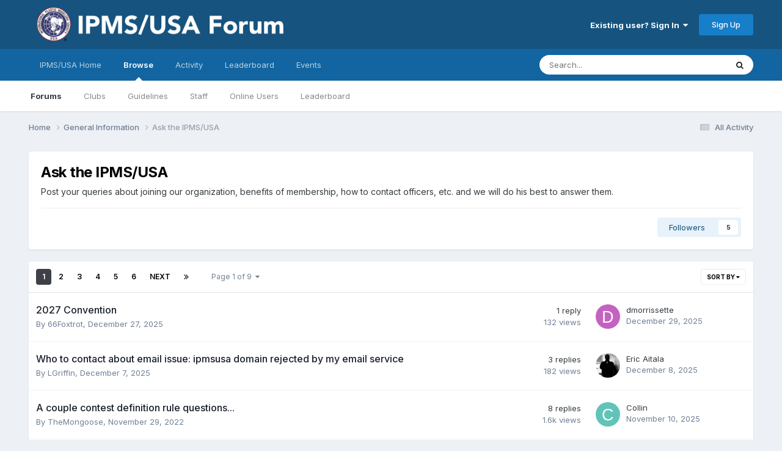

--- FILE ---
content_type: text/html;charset=UTF-8
request_url: https://forum.ipmsusa3.org/forum/42-ask-the-ipmsusa/
body_size: 15528
content:
<!DOCTYPE html>
<html lang="en-US" dir="ltr">
	<head>
		<meta charset="utf-8">
        
		<title>Ask the IPMS/USA - IPMS/USA Forums</title>
		
			<!-- Google tag (gtag.js) -->
<script async src="https://www.googletagmanager.com/gtag/js?id=G-FQQNLQ6PCX"></script>
<script>
  window.dataLayer = window.dataLayer || [];
  function gtag(){dataLayer.push(arguments);}
  gtag('js', new Date());

  gtag('config', 'G-FQQNLQ6PCX');
</script>
		
		
		
		

	<meta name="viewport" content="width=device-width, initial-scale=1">


	
	


	<meta name="twitter:card" content="summary" />




	
		
	

	
		
			
				<meta name="description" content="Post your queries about joining our organization, benefits of membership, how to contact officers, etc. and we will do his best to answer them.">
			
		
	

	
		
			
				<meta property="og:title" content="Ask the IPMS/USA">
			
		
	

	
		
			
				<meta property="og:description" content="Post your queries about joining our organization, benefits of membership, how to contact officers, etc. and we will do his best to answer them.">
			
		
	

	
		
			
				<meta property="og:url" content="https://forum.ipmsusa3.org/forum/42-ask-the-ipmsusa/">
			
		
	

	
		
			
				<meta property="og:site_name" content="IPMS/USA Forums">
			
		
	

	
		
			
				<meta property="og:locale" content="en_US">
			
		
	


	
		<link rel="canonical" href="https://forum.ipmsusa3.org/forum/42-ask-the-ipmsusa/" />
	

	
		<link rel="next" href="https://forum.ipmsusa3.org/forum/42-ask-the-ipmsusa/page/2/" />
	

	
		<link rel="last" href="https://forum.ipmsusa3.org/forum/42-ask-the-ipmsusa/page/9/" />
	

<link rel="alternate" type="application/rss+xml" title="IPMS/USA Forums" href="https://forum.ipmsusa3.org/rss/1-ipmsusa-forums.xml/" /><link rel="alternate" type="application/rss+xml" title="Ask the IPMS/USA Latest Topics" href="https://forum.ipmsusa3.org/forum/42-ask-the-ipmsusa.xml/" />



<link rel="manifest" href="https://forum.ipmsusa3.org/manifest.webmanifest/">
<meta name="msapplication-config" content="https://forum.ipmsusa3.org/browserconfig.xml/">
<meta name="msapplication-starturl" content="/">
<meta name="application-name" content="IPMS/USA Forums">
<meta name="apple-mobile-web-app-title" content="IPMS/USA Forums">

	<meta name="theme-color" content="#16537e">






	

	
		
			<link rel="icon" sizes="36x36" href="https://forum.ipmsusa3.org/uploads/monthly_2022_08/android-chrome-36x36.png?v=1710277918">
		
	

	
		
			<link rel="icon" sizes="48x48" href="https://forum.ipmsusa3.org/uploads/monthly_2022_08/android-chrome-48x48.png?v=1710277918">
		
	

	
		
			<link rel="icon" sizes="72x72" href="https://forum.ipmsusa3.org/uploads/monthly_2022_08/android-chrome-72x72.png?v=1710277918">
		
	

	
		
			<link rel="icon" sizes="96x96" href="https://forum.ipmsusa3.org/uploads/monthly_2022_08/android-chrome-96x96.png?v=1710277918">
		
	

	
		
			<link rel="icon" sizes="144x144" href="https://forum.ipmsusa3.org/uploads/monthly_2022_08/android-chrome-144x144.png?v=1710277918">
		
	

	
		
			<link rel="icon" sizes="192x192" href="https://forum.ipmsusa3.org/uploads/monthly_2022_08/android-chrome-192x192.png?v=1710277918">
		
	

	
		
			<link rel="icon" sizes="256x256" href="https://forum.ipmsusa3.org/uploads/monthly_2022_08/android-chrome-256x256.png?v=1710277918">
		
	

	
		
			<link rel="icon" sizes="384x384" href="https://forum.ipmsusa3.org/uploads/monthly_2022_08/android-chrome-384x384.png?v=1710277918">
		
	

	
		
			<link rel="icon" sizes="512x512" href="https://forum.ipmsusa3.org/uploads/monthly_2022_08/android-chrome-512x512.png?v=1710277918">
		
	

	
		
			<meta name="msapplication-square70x70logo" content="https://forum.ipmsusa3.org/uploads/monthly_2022_08/msapplication-square70x70logo.png?v=1710277918"/>
		
	

	
		
			<meta name="msapplication-TileImage" content="https://forum.ipmsusa3.org/uploads/monthly_2022_08/msapplication-TileImage.png?v=1710277918"/>
		
	

	
		
			<meta name="msapplication-square150x150logo" content="https://forum.ipmsusa3.org/uploads/monthly_2022_08/msapplication-square150x150logo.png?v=1710277918"/>
		
	

	
		
			<meta name="msapplication-wide310x150logo" content="https://forum.ipmsusa3.org/uploads/monthly_2022_08/msapplication-wide310x150logo.png?v=1710277918"/>
		
	

	
		
			<meta name="msapplication-square310x310logo" content="https://forum.ipmsusa3.org/uploads/monthly_2022_08/msapplication-square310x310logo.png?v=1710277918"/>
		
	

	
		
			
				<link rel="apple-touch-icon" href="https://forum.ipmsusa3.org/uploads/monthly_2022_08/apple-touch-icon-57x57.png?v=1710277918">
			
		
	

	
		
			
				<link rel="apple-touch-icon" sizes="60x60" href="https://forum.ipmsusa3.org/uploads/monthly_2022_08/apple-touch-icon-60x60.png?v=1710277918">
			
		
	

	
		
			
				<link rel="apple-touch-icon" sizes="72x72" href="https://forum.ipmsusa3.org/uploads/monthly_2022_08/apple-touch-icon-72x72.png?v=1710277918">
			
		
	

	
		
			
				<link rel="apple-touch-icon" sizes="76x76" href="https://forum.ipmsusa3.org/uploads/monthly_2022_08/apple-touch-icon-76x76.png?v=1710277918">
			
		
	

	
		
			
				<link rel="apple-touch-icon" sizes="114x114" href="https://forum.ipmsusa3.org/uploads/monthly_2022_08/apple-touch-icon-114x114.png?v=1710277918">
			
		
	

	
		
			
				<link rel="apple-touch-icon" sizes="120x120" href="https://forum.ipmsusa3.org/uploads/monthly_2022_08/apple-touch-icon-120x120.png?v=1710277918">
			
		
	

	
		
			
				<link rel="apple-touch-icon" sizes="144x144" href="https://forum.ipmsusa3.org/uploads/monthly_2022_08/apple-touch-icon-144x144.png?v=1710277918">
			
		
	

	
		
			
				<link rel="apple-touch-icon" sizes="152x152" href="https://forum.ipmsusa3.org/uploads/monthly_2022_08/apple-touch-icon-152x152.png?v=1710277918">
			
		
	

	
		
			
				<link rel="apple-touch-icon" sizes="180x180" href="https://forum.ipmsusa3.org/uploads/monthly_2022_08/apple-touch-icon-180x180.png?v=1710277918">
			
		
	





<link rel="preload" href="//forum.ipmsusa3.org/applications/core/interface/font/fontawesome-webfont.woff2?v=4.7.0" as="font" crossorigin="anonymous">
		


	<link rel="preconnect" href="https://fonts.googleapis.com">
	<link rel="preconnect" href="https://fonts.gstatic.com" crossorigin>
	
		<link href="https://fonts.googleapis.com/css2?family=Inter:wght@300;400;500;600;700&display=swap" rel="stylesheet">
	



	<link rel='stylesheet' href='https://forum.ipmsusa3.org/uploads/css_built_2/341e4a57816af3ba440d891ca87450ff_framework.css?v=4af09874681758840480' media='all'>

	<link rel='stylesheet' href='https://forum.ipmsusa3.org/uploads/css_built_2/05e81b71abe4f22d6eb8d1a929494829_responsive.css?v=4af09874681758840480' media='all'>

	<link rel='stylesheet' href='https://forum.ipmsusa3.org/uploads/css_built_2/20446cf2d164adcc029377cb04d43d17_flags.css?v=4af09874681758840480' media='all'>

	<link rel='stylesheet' href='https://forum.ipmsusa3.org/uploads/css_built_2/90eb5adf50a8c640f633d47fd7eb1778_core.css?v=4af09874681758840480' media='all'>

	<link rel='stylesheet' href='https://forum.ipmsusa3.org/uploads/css_built_2/5a0da001ccc2200dc5625c3f3934497d_core_responsive.css?v=4af09874681758840480' media='all'>

	<link rel='stylesheet' href='https://forum.ipmsusa3.org/uploads/css_built_2/62e269ced0fdab7e30e026f1d30ae516_forums.css?v=4af09874681758840480' media='all'>

	<link rel='stylesheet' href='https://forum.ipmsusa3.org/uploads/css_built_2/76e62c573090645fb99a15a363d8620e_forums_responsive.css?v=4af09874681758840480' media='all'>





<link rel='stylesheet' href='https://forum.ipmsusa3.org/uploads/css_built_2/258adbb6e4f3e83cd3b355f84e3fa002_custom.css?v=4af09874681758840480' media='all'>




		
		

	
	<link rel='shortcut icon' href='https://forum.ipmsusa3.org/uploads/monthly_2018_02/IPMSicon1.ico.e24c0c262388347bbcfc372d7d1a5a37.ico' type="image/x-icon">

	</head>
	<body class='ipsApp ipsApp_front ipsJS_none ipsClearfix' data-controller='core.front.core.app' data-message="" data-pageApp='forums' data-pageLocation='front' data-pageModule='forums' data-pageController='forums' data-pageID='42'  >
		
        

        

		<a href='#ipsLayout_mainArea' class='ipsHide' title='Go to main content on this page' accesskey='m'>Jump to content</a>
		





		<div id='ipsLayout_header' class='ipsClearfix'>
			<header>
				<div class='ipsLayout_container'>
					


<a href='https://forum.ipmsusa3.org/' id='elLogo' accesskey='1'><img src="https://forum.ipmsusa3.org/uploads/monthly_2022_08/new_forum.png.44755d403da49016973ef5ea8d79ec41.png" alt='IPMS/USA Forums'></a>

					
						

	<ul id='elUserNav' class='ipsList_inline cSignedOut ipsResponsive_showDesktop'>
		
        
		
        
        
            
            <li id='elSignInLink'>
                <a href='https://forum.ipmsusa3.org/login/' data-ipsMenu-closeOnClick="false" data-ipsMenu id='elUserSignIn'>
                    Existing user? Sign In &nbsp;<i class='fa fa-caret-down'></i>
                </a>
                
<div id='elUserSignIn_menu' class='ipsMenu ipsMenu_auto ipsHide'>
	<form accept-charset='utf-8' method='post' action='https://forum.ipmsusa3.org/login/'>
		<input type="hidden" name="csrfKey" value="701c8d761a1daf49d78a2bf40f2edbe6">
		<input type="hidden" name="ref" value="aHR0cHM6Ly9mb3J1bS5pcG1zdXNhMy5vcmcvZm9ydW0vNDItYXNrLXRoZS1pcG1zdXNhLw==">
		<div data-role="loginForm">
			
			
			
				
<div class="ipsPad ipsForm ipsForm_vertical">
	<h4 class="ipsType_sectionHead">Sign In</h4>
	<br><br>
	<ul class='ipsList_reset'>
		<li class="ipsFieldRow ipsFieldRow_noLabel ipsFieldRow_fullWidth">
			
			
				<input type="text" placeholder="Display Name or Email Address" name="auth" autocomplete="email">
			
		</li>
		<li class="ipsFieldRow ipsFieldRow_noLabel ipsFieldRow_fullWidth">
			<input type="password" placeholder="Password" name="password" autocomplete="current-password">
		</li>
		<li class="ipsFieldRow ipsFieldRow_checkbox ipsClearfix">
			<span class="ipsCustomInput">
				<input type="checkbox" name="remember_me" id="remember_me_checkbox" value="1" checked aria-checked="true">
				<span></span>
			</span>
			<div class="ipsFieldRow_content">
				<label class="ipsFieldRow_label" for="remember_me_checkbox">Remember me</label>
				<span class="ipsFieldRow_desc">Not recommended on shared computers</span>
			</div>
		</li>
		<li class="ipsFieldRow ipsFieldRow_fullWidth">
			<button type="submit" name="_processLogin" value="usernamepassword" class="ipsButton ipsButton_primary ipsButton_small" id="elSignIn_submit">Sign In</button>
			
				<p class="ipsType_right ipsType_small">
					
						<a href='https://forum.ipmsusa3.org/lostpassword/' data-ipsDialog data-ipsDialog-title='Forgot your password?'>
					
					Forgot your password?</a>
				</p>
			
		</li>
	</ul>
</div>
			
		</div>
	</form>
</div>
            </li>
            
        
		
			<li>
				
					<a href='https://forum.ipmsusa3.org/register/' data-ipsDialog data-ipsDialog-size='narrow' data-ipsDialog-title='Sign Up' id='elRegisterButton' class='ipsButton ipsButton_normal ipsButton_primary'>Sign Up</a>
				
			</li>
		
	</ul>

						
<ul class='ipsMobileHamburger ipsList_reset ipsResponsive_hideDesktop'>
	<li data-ipsDrawer data-ipsDrawer-drawerElem='#elMobileDrawer'>
		<a href='#'>
			
			
				
			
			
			
			<i class='fa fa-navicon'></i>
		</a>
	</li>
</ul>
					
				</div>
			</header>
			

	<nav data-controller='core.front.core.navBar' class=' ipsResponsive_showDesktop'>
		<div class='ipsNavBar_primary ipsLayout_container '>
			<ul data-role="primaryNavBar" class='ipsClearfix'>
				


	
		
		
		<li  id='elNavSecondary_17' data-role="navBarItem" data-navApp="core" data-navExt="CustomItem">
			
			
				<a href="http://www.ipmsusa.org"  data-navItem-id="17" >
					IPMS/USA Home<span class='ipsNavBar_active__identifier'></span>
				</a>
			
			
		</li>
	
	

	
		
		
			
		
		<li class='ipsNavBar_active' data-active id='elNavSecondary_1' data-role="navBarItem" data-navApp="core" data-navExt="CustomItem">
			
			
				<a href="https://forum.ipmsusa3.org"  data-navItem-id="1" data-navDefault>
					Browse<span class='ipsNavBar_active__identifier'></span>
				</a>
			
			
				<ul class='ipsNavBar_secondary ' data-role='secondaryNavBar'>
					


	
		
		
			
		
		<li class='ipsNavBar_active' data-active id='elNavSecondary_10' data-role="navBarItem" data-navApp="forums" data-navExt="Forums">
			
			
				<a href="https://forum.ipmsusa3.org"  data-navItem-id="10" data-navDefault>
					Forums<span class='ipsNavBar_active__identifier'></span>
				</a>
			
			
		</li>
	
	

	
		
		
		<li  id='elNavSecondary_3' data-role="navBarItem" data-navApp="core" data-navExt="Clubs">
			
			
				<a href="https://forum.ipmsusa3.org/clubs/"  data-navItem-id="3" >
					Clubs<span class='ipsNavBar_active__identifier'></span>
				</a>
			
			
		</li>
	
	

	
		
		
		<li  id='elNavSecondary_12' data-role="navBarItem" data-navApp="core" data-navExt="Guidelines">
			
			
				<a href="https://forum.ipmsusa3.org/guidelines/"  data-navItem-id="12" >
					Guidelines<span class='ipsNavBar_active__identifier'></span>
				</a>
			
			
		</li>
	
	

	
		
		
		<li  id='elNavSecondary_13' data-role="navBarItem" data-navApp="core" data-navExt="StaffDirectory">
			
			
				<a href="https://forum.ipmsusa3.org/staff/"  data-navItem-id="13" >
					Staff<span class='ipsNavBar_active__identifier'></span>
				</a>
			
			
		</li>
	
	

	
		
		
		<li  id='elNavSecondary_14' data-role="navBarItem" data-navApp="core" data-navExt="OnlineUsers">
			
			
				<a href="https://forum.ipmsusa3.org/online/"  data-navItem-id="14" >
					Online Users<span class='ipsNavBar_active__identifier'></span>
				</a>
			
			
		</li>
	
	

	
		
		
		<li  id='elNavSecondary_15' data-role="navBarItem" data-navApp="core" data-navExt="Leaderboard">
			
			
				<a href="https://forum.ipmsusa3.org/leaderboard/"  data-navItem-id="15" >
					Leaderboard<span class='ipsNavBar_active__identifier'></span>
				</a>
			
			
		</li>
	
	

					<li class='ipsHide' id='elNavigationMore_1' data-role='navMore'>
						<a href='#' data-ipsMenu data-ipsMenu-appendTo='#elNavigationMore_1' id='elNavigationMore_1_dropdown'>More <i class='fa fa-caret-down'></i></a>
						<ul class='ipsHide ipsMenu ipsMenu_auto' id='elNavigationMore_1_dropdown_menu' data-role='moreDropdown'></ul>
					</li>
				</ul>
			
		</li>
	
	

	
		
		
		<li  id='elNavSecondary_2' data-role="navBarItem" data-navApp="core" data-navExt="CustomItem">
			
			
				<a href="https://forum.ipmsusa3.org/discover/"  data-navItem-id="2" >
					Activity<span class='ipsNavBar_active__identifier'></span>
				</a>
			
			
				<ul class='ipsNavBar_secondary ipsHide' data-role='secondaryNavBar'>
					


	
		
		
		<li  id='elNavSecondary_4' data-role="navBarItem" data-navApp="core" data-navExt="AllActivity">
			
			
				<a href="https://forum.ipmsusa3.org/discover/"  data-navItem-id="4" >
					All Activity<span class='ipsNavBar_active__identifier'></span>
				</a>
			
			
		</li>
	
	

	
	

	
	

	
	

	
		
		
		<li  id='elNavSecondary_8' data-role="navBarItem" data-navApp="core" data-navExt="Search">
			
			
				<a href="https://forum.ipmsusa3.org/search/"  data-navItem-id="8" >
					Search<span class='ipsNavBar_active__identifier'></span>
				</a>
			
			
		</li>
	
	

	
	

					<li class='ipsHide' id='elNavigationMore_2' data-role='navMore'>
						<a href='#' data-ipsMenu data-ipsMenu-appendTo='#elNavigationMore_2' id='elNavigationMore_2_dropdown'>More <i class='fa fa-caret-down'></i></a>
						<ul class='ipsHide ipsMenu ipsMenu_auto' id='elNavigationMore_2_dropdown_menu' data-role='moreDropdown'></ul>
					</li>
				</ul>
			
		</li>
	
	

	
		
		
		<li  id='elNavSecondary_16' data-role="navBarItem" data-navApp="core" data-navExt="Leaderboard">
			
			
				<a href="https://forum.ipmsusa3.org/leaderboard/"  data-navItem-id="16" >
					Leaderboard<span class='ipsNavBar_active__identifier'></span>
				</a>
			
			
		</li>
	
	

	
		
		
		<li  id='elNavSecondary_18' data-role="navBarItem" data-navApp="calendar" data-navExt="Calendar">
			
			
				<a href="https://forum.ipmsusa3.org/events/"  data-navItem-id="18" >
					Events<span class='ipsNavBar_active__identifier'></span>
				</a>
			
			
		</li>
	
	

				<li class='ipsHide' id='elNavigationMore' data-role='navMore'>
					<a href='#' data-ipsMenu data-ipsMenu-appendTo='#elNavigationMore' id='elNavigationMore_dropdown'>More</a>
					<ul class='ipsNavBar_secondary ipsHide' data-role='secondaryNavBar'>
						<li class='ipsHide' id='elNavigationMore_more' data-role='navMore'>
							<a href='#' data-ipsMenu data-ipsMenu-appendTo='#elNavigationMore_more' id='elNavigationMore_more_dropdown'>More <i class='fa fa-caret-down'></i></a>
							<ul class='ipsHide ipsMenu ipsMenu_auto' id='elNavigationMore_more_dropdown_menu' data-role='moreDropdown'></ul>
						</li>
					</ul>
				</li>
			</ul>
			

	<div id="elSearchWrapper">
		<div id='elSearch' data-controller="core.front.core.quickSearch">
			<form accept-charset='utf-8' action='//forum.ipmsusa3.org/search/?do=quicksearch' method='post'>
                <input type='search' id='elSearchField' placeholder='Search...' name='q' autocomplete='off' aria-label='Search'>
                <details class='cSearchFilter'>
                    <summary class='cSearchFilter__text'></summary>
                    <ul class='cSearchFilter__menu'>
                        
                        <li><label><input type="radio" name="type" value="all" ><span class='cSearchFilter__menuText'>Everywhere</span></label></li>
                        
                            
                                <li><label><input type="radio" name="type" value='contextual_{&quot;type&quot;:&quot;forums_topic&quot;,&quot;nodes&quot;:42}' checked><span class='cSearchFilter__menuText'>This Forum</span></label></li>
                            
                        
                        
                            <li><label><input type="radio" name="type" value="core_statuses_status"><span class='cSearchFilter__menuText'>Status Updates</span></label></li>
                        
                            <li><label><input type="radio" name="type" value="forums_topic"><span class='cSearchFilter__menuText'>Topics</span></label></li>
                        
                            <li><label><input type="radio" name="type" value="calendar_event"><span class='cSearchFilter__menuText'>Events</span></label></li>
                        
                            <li><label><input type="radio" name="type" value="core_members"><span class='cSearchFilter__menuText'>Members</span></label></li>
                        
                    </ul>
                </details>
				<button class='cSearchSubmit' type="submit" aria-label='Search'><i class="fa fa-search"></i></button>
			</form>
		</div>
	</div>

		</div>
	</nav>

			
<ul id='elMobileNav' class='ipsResponsive_hideDesktop' data-controller='core.front.core.mobileNav'>
	
		
			
			
				
					<li id='elMobileBreadcrumb'>
						<a href='https://forum.ipmsusa3.org/forum/28-general-information/'>
							<span>General Information</span>
						</a>
					</li>
				
				
			
				
				
			
		
	
	
	
	<li >
		<a data-action="defaultStream" href='https://forum.ipmsusa3.org/discover/'><i class="fa fa-newspaper-o" aria-hidden="true"></i></a>
	</li>

	

	
		<li class='ipsJS_show'>
			<a href='https://forum.ipmsusa3.org/search/'><i class='fa fa-search'></i></a>
		</li>
	
</ul>
		</div>
		<main id='ipsLayout_body' class='ipsLayout_container'>
			<div id='ipsLayout_contentArea'>
				<div id='ipsLayout_contentWrapper'>
					
<nav class='ipsBreadcrumb ipsBreadcrumb_top ipsFaded_withHover'>
	

	<ul class='ipsList_inline ipsPos_right'>
		
		<li >
			<a data-action="defaultStream" class='ipsType_light '  href='https://forum.ipmsusa3.org/discover/'><i class="fa fa-newspaper-o" aria-hidden="true"></i> <span>All Activity</span></a>
		</li>
		
	</ul>

	<ul data-role="breadcrumbList">
		<li>
			<a title="Home" href='https://forum.ipmsusa3.org/'>
				<span>Home <i class='fa fa-angle-right'></i></span>
			</a>
		</li>
		
		
			<li>
				
					<a href='https://forum.ipmsusa3.org/forum/28-general-information/'>
						<span>General Information <i class='fa fa-angle-right' aria-hidden="true"></i></span>
					</a>
				
			</li>
		
			<li>
				
					Ask the IPMS/USA
				
			</li>
		
	</ul>
</nav>
					
					<div id='ipsLayout_mainArea'>
						
						
						
						

	




						




	
	<div class="ipsPageHeader  ipsBox ipsResponsive_pull ipsPadding ipsClearfix" >
		<header>
			
			<h1 class="ipsType_pageTitle">Ask the IPMS/USA</h1>
			
				



<div class='ipsType_richText ipsType_normal' data-controller='core.front.core.lightboxedImages' >
<p>Post your queries about joining our organization, benefits of membership, how to contact officers, etc. and we will do his best to answer them.</p>
</div>

			
			
			
				<hr class='ipsHr ipsResponsive_hidePhone' />
				<div class='ipsClearfix ipsResponsive_hidePhone'>
					<div class='ipsPos_right'>
                        
                        

<div data-followApp='forums' data-followArea='forum' data-followID='42' data-controller='core.front.core.followButton'>
	

	<a href='https://forum.ipmsusa3.org/login/' rel="nofollow" class="ipsFollow ipsPos_middle ipsButton ipsButton_light ipsButton_verySmall " data-role="followButton" data-ipsTooltip title='Sign in to follow this'>
		<span>Followers</span>
		<span class='ipsCommentCount'>5</span>
	</a>

</div>
                    </div>
				</div>
			
		</header>
	</div>
	
	

<div data-controller='forums.front.forum.forumPage'>
	<ul class="ipsToolList ipsToolList_horizontal ipsSpacer_both">
		






	</ul>
	
<div class='ipsBox ipsResponsive_pull' data-baseurl='https://forum.ipmsusa3.org/forum/42-ask-the-ipmsusa/' data-resort='listResort' data-tableID='topics'  data-controller='core.global.core.table'>
	
		<h2 class='ipsType_sectionTitle ipsHide ipsType_medium ipsType_reset ipsClear'>221 topics in this forum</h2>
	

	
	<div class="ipsButtonBar ipsPad_half ipsClearfix ipsClear">
		

		<ul class="ipsButtonRow ipsPos_right ipsClearfix">
			
				<li>
					<a href="#elSortByMenu_menu" id="elSortByMenu_0d5144b33466cf2d0b1905b43c4ce074" data-role='sortButton' data-ipsMenu data-ipsMenu-activeClass="ipsButtonRow_active" data-ipsMenu-selectable="radio">Sort By <i class="fa fa-caret-down"></i></a>
					<ul class="ipsMenu ipsMenu_auto ipsMenu_withStem ipsMenu_selectable ipsHide" id="elSortByMenu_0d5144b33466cf2d0b1905b43c4ce074_menu">
						
						
							<li class="ipsMenu_item ipsMenu_itemChecked" data-ipsMenuValue="last_post" data-sortDirection='desc'><a href="https://forum.ipmsusa3.org/forum/42-ask-the-ipmsusa/?sortby=last_post&amp;sortdirection=desc" rel="nofollow">Recently Updated</a></li>
						
							<li class="ipsMenu_item " data-ipsMenuValue="title" data-sortDirection='asc'><a href="https://forum.ipmsusa3.org/forum/42-ask-the-ipmsusa/?sortby=title&amp;sortdirection=asc" rel="nofollow">Title</a></li>
						
							<li class="ipsMenu_item " data-ipsMenuValue="start_date" data-sortDirection='desc'><a href="https://forum.ipmsusa3.org/forum/42-ask-the-ipmsusa/?sortby=start_date&amp;sortdirection=desc" rel="nofollow">Start Date</a></li>
						
							<li class="ipsMenu_item " data-ipsMenuValue="views" data-sortDirection='desc'><a href="https://forum.ipmsusa3.org/forum/42-ask-the-ipmsusa/?sortby=views&amp;sortdirection=desc" rel="nofollow">Most Viewed</a></li>
						
							<li class="ipsMenu_item " data-ipsMenuValue="posts" data-sortDirection='desc'><a href="https://forum.ipmsusa3.org/forum/42-ask-the-ipmsusa/?sortby=posts&amp;sortdirection=desc" rel="nofollow">Most Replies</a></li>
						
						
							<li class="ipsMenu_item " data-noSelect="true">
								<a href='https://forum.ipmsusa3.org/forum/42-ask-the-ipmsusa/?advancedSearchForm=1&amp;sortby=forums_topics.last_post&amp;sortdirection=DESC' rel="nofollow" data-ipsDialog data-ipsDialog-title='Custom Sort'>Custom</a>
							</li>
						
					</ul>
				</li>
			
				
		</ul>
		


		<div data-role="tablePagination" >
			


	
	<ul class='ipsPagination' id='elPagination_6c0df7fb2cd50a0cf4527c0ee918fd89_815265865' data-ipsPagination-seoPagination='true' data-pages='9' data-ipsPagination  data-ipsPagination-pages="9" data-ipsPagination-perPage='25'>
		
			
				<li class='ipsPagination_first ipsPagination_inactive'><a href='https://forum.ipmsusa3.org/forum/42-ask-the-ipmsusa/' rel="first" data-page='1' data-ipsTooltip title='First page'><i class='fa fa-angle-double-left'></i></a></li>
				<li class='ipsPagination_prev ipsPagination_inactive'><a href='https://forum.ipmsusa3.org/forum/42-ask-the-ipmsusa/' rel="prev" data-page='0' data-ipsTooltip title='Previous page'>Prev</a></li>
			
			<li class='ipsPagination_page ipsPagination_active'><a href='https://forum.ipmsusa3.org/forum/42-ask-the-ipmsusa/' data-page='1'>1</a></li>
			
				
					<li class='ipsPagination_page'><a href='https://forum.ipmsusa3.org/forum/42-ask-the-ipmsusa/page/2/' data-page='2'>2</a></li>
				
					<li class='ipsPagination_page'><a href='https://forum.ipmsusa3.org/forum/42-ask-the-ipmsusa/page/3/' data-page='3'>3</a></li>
				
					<li class='ipsPagination_page'><a href='https://forum.ipmsusa3.org/forum/42-ask-the-ipmsusa/page/4/' data-page='4'>4</a></li>
				
					<li class='ipsPagination_page'><a href='https://forum.ipmsusa3.org/forum/42-ask-the-ipmsusa/page/5/' data-page='5'>5</a></li>
				
					<li class='ipsPagination_page'><a href='https://forum.ipmsusa3.org/forum/42-ask-the-ipmsusa/page/6/' data-page='6'>6</a></li>
				
				<li class='ipsPagination_next'><a href='https://forum.ipmsusa3.org/forum/42-ask-the-ipmsusa/page/2/' rel="next" data-page='2' data-ipsTooltip title='Next page'>Next</a></li>
				<li class='ipsPagination_last'><a href='https://forum.ipmsusa3.org/forum/42-ask-the-ipmsusa/page/9/' rel="last" data-page='9' data-ipsTooltip title='Last page'><i class='fa fa-angle-double-right'></i></a></li>
			
			
				<li class='ipsPagination_pageJump'>
					<a href='#' data-ipsMenu data-ipsMenu-closeOnClick='false' data-ipsMenu-appendTo='#elPagination_6c0df7fb2cd50a0cf4527c0ee918fd89_815265865' id='elPagination_6c0df7fb2cd50a0cf4527c0ee918fd89_815265865_jump'>Page 1 of 9 &nbsp;<i class='fa fa-caret-down'></i></a>
					<div class='ipsMenu ipsMenu_narrow ipsPadding ipsHide' id='elPagination_6c0df7fb2cd50a0cf4527c0ee918fd89_815265865_jump_menu'>
						<form accept-charset='utf-8' method='post' action='https://forum.ipmsusa3.org/forum/42-ask-the-ipmsusa/' data-role="pageJump" data-baseUrl='#'>
							<ul class='ipsForm ipsForm_horizontal'>
								<li class='ipsFieldRow'>
									<input type='number' min='1' max='9' placeholder='Page number' class='ipsField_fullWidth' name='page'>
								</li>
								<li class='ipsFieldRow ipsFieldRow_fullWidth'>
									<input type='submit' class='ipsButton_fullWidth ipsButton ipsButton_verySmall ipsButton_primary' value='Go'>
								</li>
							</ul>
						</form>
					</div>
				</li>
			
		
	</ul>

		</div>
	</div>
	
	
		
			<ol class='ipsClear ipsDataList cForumTopicTable  cTopicList ' id='elTable_0d5144b33466cf2d0b1905b43c4ce074' data-role="tableRows">
				


	
	

	
	

	
	

	
	

	
	

	
	

	
	

	
	

	
	

	
	

	
	

	
	

	
	

	
	

	
	

	
	

	
	

	
	

	
	

	
	

	
	

	
	

	
	

	
	

	
	


	
	
		
		
		
		
			<li class="ipsDataItem ipsDataItem_responsivePhoto     " data-rowID='27207' data-location='' data-controller='forums.front.forum.topicRow'>
				
				<div class='ipsDataItem_main'>
					
					<h4 class='ipsDataItem_title ipsContained_container'>
						
						
						
						

						
						
						
										
												

						<span class='ipsType_break ipsContained'>
							<a href='https://forum.ipmsusa3.org/topic/27207-2027-convention/' class='' title='2027 Convention '  data-ipsHover data-ipsHover-target='https://forum.ipmsusa3.org/topic/27207-2027-convention/?preview=1' data-ipsHover-timeout='1.5'>
								<span>
									2027 Convention
								</span>
							</a>
						</span>
						
					</h4>
					<span data-role="activeUsers"></span>
					<div class='ipsDataItem_meta ipsType_reset ipsType_light ipsType_blendLinks'>
						<span>
							By 


<a href='https://forum.ipmsusa3.org/profile/929-66foxtrot/' rel="nofollow" data-ipsHover data-ipsHover-width='370' data-ipsHover-target='https://forum.ipmsusa3.org/profile/929-66foxtrot/?do=hovercard&amp;referrer=https%253A%252F%252Fforum.ipmsusa3.org%252Fforum%252F42-ask-the-ipmsusa%252F' title="Go to 66Foxtrot's profile" class="ipsType_break">66Foxtrot</a>, 
						</span><time datetime='2025-12-27T16:40:32Z' title='12/27/2025 04:40  PM' data-short='Dec 27'>December 27, 2025</time>
						
						
					</div>
				</div>
				<ul class='ipsDataItem_stats'>
					
					
						<li  data-statType='forums_comments'>
						    
							<span class='ipsDataItem_stats_number'>1</span>
							<span class='ipsDataItem_stats_type'> reply</span>
						    
							
						</li>
					
						<li class='ipsType_light' data-statType='num_views'>
						    
							<span class='ipsDataItem_stats_number'>132</span>
							<span class='ipsDataItem_stats_type'> views</span>
						    
							
						</li>
					
				</ul>
				<ul class='ipsDataItem_lastPoster ipsDataItem_withPhoto ipsType_blendLinks'>
					<li>
						
							


	<a href="https://forum.ipmsusa3.org/profile/10-dmorrissette/" rel="nofollow" data-ipsHover data-ipsHover-width="370" data-ipsHover-target="https://forum.ipmsusa3.org/profile/10-dmorrissette/?do=hovercard" class="ipsUserPhoto ipsUserPhoto_tiny" title="Go to dmorrissette's profile">
		<img src='data:image/svg+xml,%3Csvg%20xmlns%3D%22http%3A%2F%2Fwww.w3.org%2F2000%2Fsvg%22%20viewBox%3D%220%200%201024%201024%22%20style%3D%22background%3A%23c462c1%22%3E%3Cg%3E%3Ctext%20text-anchor%3D%22middle%22%20dy%3D%22.35em%22%20x%3D%22512%22%20y%3D%22512%22%20fill%3D%22%23ffffff%22%20font-size%3D%22700%22%20font-family%3D%22-apple-system%2C%20BlinkMacSystemFont%2C%20Roboto%2C%20Helvetica%2C%20Arial%2C%20sans-serif%22%3ED%3C%2Ftext%3E%3C%2Fg%3E%3C%2Fsvg%3E' alt='dmorrissette' loading="lazy">
	</a>

						
					</li>
					<li>
						
							
								


<a href='https://forum.ipmsusa3.org/profile/10-dmorrissette/' rel="nofollow" data-ipsHover data-ipsHover-width='370' data-ipsHover-target='https://forum.ipmsusa3.org/profile/10-dmorrissette/?do=hovercard&amp;referrer=https%253A%252F%252Fforum.ipmsusa3.org%252Fforum%252F42-ask-the-ipmsusa%252F' title="Go to dmorrissette's profile" class="ipsType_break">dmorrissette</a>
							
						
					</li>
					<li class="ipsType_light">
						
							<time datetime='2025-12-29T18:07:21Z' title='12/29/2025 06:07  PM' data-short='Dec 29'>December 29, 2025</time>
						
					</li>
				</ul>
				
			</li>
		
	
		
		
		
		
			<li class="ipsDataItem ipsDataItem_responsivePhoto     " data-rowID='27179' data-location='' data-controller='forums.front.forum.topicRow'>
				
				<div class='ipsDataItem_main'>
					
					<h4 class='ipsDataItem_title ipsContained_container'>
						
						
						
						

						
						
						
										
												

						<span class='ipsType_break ipsContained'>
							<a href='https://forum.ipmsusa3.org/topic/27179-who-to-contact-about-email-issue-ipmsusa-domain-rejected-by-my-email-service/' class='' title='Who to contact about email issue: ipmsusa domain rejected by my email service '  data-ipsHover data-ipsHover-target='https://forum.ipmsusa3.org/topic/27179-who-to-contact-about-email-issue-ipmsusa-domain-rejected-by-my-email-service/?preview=1' data-ipsHover-timeout='1.5'>
								<span>
									Who to contact about email issue: ipmsusa domain rejected by my email service
								</span>
							</a>
						</span>
						
					</h4>
					<span data-role="activeUsers"></span>
					<div class='ipsDataItem_meta ipsType_reset ipsType_light ipsType_blendLinks'>
						<span>
							By 


<a href='https://forum.ipmsusa3.org/profile/3937-lgriffin/' rel="nofollow" data-ipsHover data-ipsHover-width='370' data-ipsHover-target='https://forum.ipmsusa3.org/profile/3937-lgriffin/?do=hovercard&amp;referrer=https%253A%252F%252Fforum.ipmsusa3.org%252Fforum%252F42-ask-the-ipmsusa%252F' title="Go to LGriffin's profile" class="ipsType_break">LGriffin</a>, 
						</span><time datetime='2025-12-07T21:06:20Z' title='12/07/2025 09:06  PM' data-short='Dec 7'>December 7, 2025</time>
						
						
					</div>
				</div>
				<ul class='ipsDataItem_stats'>
					
					
						<li  data-statType='forums_comments'>
						    
							<span class='ipsDataItem_stats_number'>3</span>
							<span class='ipsDataItem_stats_type'> replies</span>
						    
							
						</li>
					
						<li class='ipsType_light' data-statType='num_views'>
						    
							<span class='ipsDataItem_stats_number'>182</span>
							<span class='ipsDataItem_stats_type'> views</span>
						    
							
						</li>
					
				</ul>
				<ul class='ipsDataItem_lastPoster ipsDataItem_withPhoto ipsType_blendLinks'>
					<li>
						
							


	<a href="https://forum.ipmsusa3.org/profile/12-eric-aitala/" rel="nofollow" data-ipsHover data-ipsHover-width="370" data-ipsHover-target="https://forum.ipmsusa3.org/profile/12-eric-aitala/?do=hovercard" class="ipsUserPhoto ipsUserPhoto_tiny" title="Go to Eric Aitala's profile">
		<img src='https://forum.ipmsusa3.org/uploads/profile/photo-thumb-12.jpg' alt='Eric Aitala' loading="lazy">
	</a>

						
					</li>
					<li>
						
							
								


<a href='https://forum.ipmsusa3.org/profile/12-eric-aitala/' rel="nofollow" data-ipsHover data-ipsHover-width='370' data-ipsHover-target='https://forum.ipmsusa3.org/profile/12-eric-aitala/?do=hovercard&amp;referrer=https%253A%252F%252Fforum.ipmsusa3.org%252Fforum%252F42-ask-the-ipmsusa%252F' title="Go to Eric Aitala's profile" class="ipsType_break">Eric Aitala</a>
							
						
					</li>
					<li class="ipsType_light">
						
							<time datetime='2025-12-08T00:01:43Z' title='12/08/2025 12:01  AM' data-short='Dec 8'>December 8, 2025</time>
						
					</li>
				</ul>
				
			</li>
		
	
		
		
		
		
			<li class="ipsDataItem ipsDataItem_responsivePhoto     " data-rowID='24483' data-location='' data-controller='forums.front.forum.topicRow'>
				
				<div class='ipsDataItem_main'>
					
					<h4 class='ipsDataItem_title ipsContained_container'>
						
						
						
						

						
						
						
										
												

						<span class='ipsType_break ipsContained'>
							<a href='https://forum.ipmsusa3.org/topic/24483-a-couple-contest-definition-rule-questions/' class='' title='A couple contest definition rule questions... '  data-ipsHover data-ipsHover-target='https://forum.ipmsusa3.org/topic/24483-a-couple-contest-definition-rule-questions/?preview=1' data-ipsHover-timeout='1.5'>
								<span>
									A couple contest definition rule questions...
								</span>
							</a>
						</span>
						
					</h4>
					<span data-role="activeUsers"></span>
					<div class='ipsDataItem_meta ipsType_reset ipsType_light ipsType_blendLinks'>
						<span>
							By 


<a href='https://forum.ipmsusa3.org/profile/3270-themongoose/' rel="nofollow" data-ipsHover data-ipsHover-width='370' data-ipsHover-target='https://forum.ipmsusa3.org/profile/3270-themongoose/?do=hovercard&amp;referrer=https%253A%252F%252Fforum.ipmsusa3.org%252Fforum%252F42-ask-the-ipmsusa%252F' title="Go to TheMongoose's profile" class="ipsType_break">TheMongoose</a>, 
						</span><time datetime='2022-11-29T21:57:13Z' title='11/29/2022 09:57  PM' data-short='3 yr'>November 29, 2022</time>
						
						
					</div>
				</div>
				<ul class='ipsDataItem_stats'>
					
					
						<li  data-statType='forums_comments'>
						    
							<span class='ipsDataItem_stats_number'>8</span>
							<span class='ipsDataItem_stats_type'> replies</span>
						    
							
						</li>
					
						<li class='ipsType_light' data-statType='num_views'>
						    
							<span class='ipsDataItem_stats_number'>1.6k</span>
							<span class='ipsDataItem_stats_type'> views</span>
						    
							
						</li>
					
				</ul>
				<ul class='ipsDataItem_lastPoster ipsDataItem_withPhoto ipsType_blendLinks'>
					<li>
						
							


	<a href="https://forum.ipmsusa3.org/profile/1673-collin/" rel="nofollow" data-ipsHover data-ipsHover-width="370" data-ipsHover-target="https://forum.ipmsusa3.org/profile/1673-collin/?do=hovercard" class="ipsUserPhoto ipsUserPhoto_tiny" title="Go to Collin's profile">
		<img src='data:image/svg+xml,%3Csvg%20xmlns%3D%22http%3A%2F%2Fwww.w3.org%2F2000%2Fsvg%22%20viewBox%3D%220%200%201024%201024%22%20style%3D%22background%3A%2362c4b8%22%3E%3Cg%3E%3Ctext%20text-anchor%3D%22middle%22%20dy%3D%22.35em%22%20x%3D%22512%22%20y%3D%22512%22%20fill%3D%22%23ffffff%22%20font-size%3D%22700%22%20font-family%3D%22-apple-system%2C%20BlinkMacSystemFont%2C%20Roboto%2C%20Helvetica%2C%20Arial%2C%20sans-serif%22%3EC%3C%2Ftext%3E%3C%2Fg%3E%3C%2Fsvg%3E' alt='Collin' loading="lazy">
	</a>

						
					</li>
					<li>
						
							
								


<a href='https://forum.ipmsusa3.org/profile/1673-collin/' rel="nofollow" data-ipsHover data-ipsHover-width='370' data-ipsHover-target='https://forum.ipmsusa3.org/profile/1673-collin/?do=hovercard&amp;referrer=https%253A%252F%252Fforum.ipmsusa3.org%252Fforum%252F42-ask-the-ipmsusa%252F' title="Go to Collin's profile" class="ipsType_break">Collin</a>
							
						
					</li>
					<li class="ipsType_light">
						
							<time datetime='2025-11-10T16:51:47Z' title='11/10/2025 04:51  PM' data-short='Nov 10'>November 10, 2025</time>
						
					</li>
				</ul>
				
			</li>
		
	
		
		
		
		
			<li class="ipsDataItem ipsDataItem_responsivePhoto     " data-rowID='26988' data-location='' data-controller='forums.front.forum.topicRow'>
				
				<div class='ipsDataItem_main'>
					
					<h4 class='ipsDataItem_title ipsContained_container'>
						
						
						
						

						
						
						
										
												

						<span class='ipsType_break ipsContained'>
							<a href='https://forum.ipmsusa3.org/topic/26988-2026-convention/' class='' title='2026 Convention '  data-ipsHover data-ipsHover-target='https://forum.ipmsusa3.org/topic/26988-2026-convention/?preview=1' data-ipsHover-timeout='1.5'>
								<span>
									2026 Convention
								</span>
							</a>
						</span>
						
					</h4>
					<span data-role="activeUsers"></span>
					<div class='ipsDataItem_meta ipsType_reset ipsType_light ipsType_blendLinks'>
						<span>
							By 


<a href='https://forum.ipmsusa3.org/profile/3031-pinehilljoe/' rel="nofollow" data-ipsHover data-ipsHover-width='370' data-ipsHover-target='https://forum.ipmsusa3.org/profile/3031-pinehilljoe/?do=hovercard&amp;referrer=https%253A%252F%252Fforum.ipmsusa3.org%252Fforum%252F42-ask-the-ipmsusa%252F' title="Go to pinehilljoe's profile" class="ipsType_break">pinehilljoe</a>, 
						</span><time datetime='2025-09-17T16:19:13Z' title='09/17/2025 04:19  PM' data-short='Sep 17'>September 17, 2025</time>
						
						
					</div>
				</div>
				<ul class='ipsDataItem_stats'>
					
					
						<li  data-statType='forums_comments'>
						    
							<span class='ipsDataItem_stats_number'>6</span>
							<span class='ipsDataItem_stats_type'> replies</span>
						    
							
						</li>
					
						<li class='ipsType_light' data-statType='num_views'>
						    
							<span class='ipsDataItem_stats_number'>1.1k</span>
							<span class='ipsDataItem_stats_type'> views</span>
						    
							
						</li>
					
				</ul>
				<ul class='ipsDataItem_lastPoster ipsDataItem_withPhoto ipsType_blendLinks'>
					<li>
						
							


	<a href="https://forum.ipmsusa3.org/profile/2954-efgrune/" rel="nofollow" data-ipsHover data-ipsHover-width="370" data-ipsHover-target="https://forum.ipmsusa3.org/profile/2954-efgrune/?do=hovercard" class="ipsUserPhoto ipsUserPhoto_tiny" title="Go to EFGrune's profile">
		<img src='data:image/svg+xml,%3Csvg%20xmlns%3D%22http%3A%2F%2Fwww.w3.org%2F2000%2Fsvg%22%20viewBox%3D%220%200%201024%201024%22%20style%3D%22background%3A%23a862c4%22%3E%3Cg%3E%3Ctext%20text-anchor%3D%22middle%22%20dy%3D%22.35em%22%20x%3D%22512%22%20y%3D%22512%22%20fill%3D%22%23ffffff%22%20font-size%3D%22700%22%20font-family%3D%22-apple-system%2C%20BlinkMacSystemFont%2C%20Roboto%2C%20Helvetica%2C%20Arial%2C%20sans-serif%22%3EE%3C%2Ftext%3E%3C%2Fg%3E%3C%2Fsvg%3E' alt='EFGrune' loading="lazy">
	</a>

						
					</li>
					<li>
						
							
								


<a href='https://forum.ipmsusa3.org/profile/2954-efgrune/' rel="nofollow" data-ipsHover data-ipsHover-width='370' data-ipsHover-target='https://forum.ipmsusa3.org/profile/2954-efgrune/?do=hovercard&amp;referrer=https%253A%252F%252Fforum.ipmsusa3.org%252Fforum%252F42-ask-the-ipmsusa%252F' title="Go to EFGrune's profile" class="ipsType_break">EFGrune</a>
							
						
					</li>
					<li class="ipsType_light">
						
							<time datetime='2025-09-20T14:16:18Z' title='09/20/2025 02:16  PM' data-short='Sep 20'>September 20, 2025</time>
						
					</li>
				</ul>
				
			</li>
		
	
		
		
		
		
			<li class="ipsDataItem ipsDataItem_responsivePhoto     " data-rowID='26922' data-location='' data-controller='forums.front.forum.topicRow'>
				
				<div class='ipsDataItem_main'>
					
					<h4 class='ipsDataItem_title ipsContained_container'>
						
						
						
						

						
						
						
										
												

						<span class='ipsType_break ipsContained'>
							<a href='https://forum.ipmsusa3.org/topic/26922-ipmsusa-event-calendar-question/' class='' title='IPMS/USA Event Calendar Question '  data-ipsHover data-ipsHover-target='https://forum.ipmsusa3.org/topic/26922-ipmsusa-event-calendar-question/?preview=1' data-ipsHover-timeout='1.5'>
								<span>
									IPMS/USA Event Calendar Question
								</span>
							</a>
						</span>
						
					</h4>
					<span data-role="activeUsers"></span>
					<div class='ipsDataItem_meta ipsType_reset ipsType_light ipsType_blendLinks'>
						<span>
							By 


<a href='https://forum.ipmsusa3.org/profile/5529-proximitas/' rel="nofollow" data-ipsHover data-ipsHover-width='370' data-ipsHover-target='https://forum.ipmsusa3.org/profile/5529-proximitas/?do=hovercard&amp;referrer=https%253A%252F%252Fforum.ipmsusa3.org%252Fforum%252F42-ask-the-ipmsusa%252F' title="Go to Proximitas's profile" class="ipsType_break">Proximitas</a>, 
						</span><time datetime='2025-08-24T05:21:50Z' title='08/24/2025 05:21  AM' data-short='Aug 24'>August 24, 2025</time>
						
						
					</div>
				</div>
				<ul class='ipsDataItem_stats'>
					
					
						<li  data-statType='forums_comments'>
						    
							<span class='ipsDataItem_stats_number'>11</span>
							<span class='ipsDataItem_stats_type'> replies</span>
						    
							
						</li>
					
						<li class='ipsType_light' data-statType='num_views'>
						    
							<span class='ipsDataItem_stats_number'>2.9k</span>
							<span class='ipsDataItem_stats_type'> views</span>
						    
							
						</li>
					
				</ul>
				<ul class='ipsDataItem_lastPoster ipsDataItem_withPhoto ipsType_blendLinks'>
					<li>
						
							


	<a href="https://forum.ipmsusa3.org/profile/257-vonl/" rel="nofollow" data-ipsHover data-ipsHover-width="370" data-ipsHover-target="https://forum.ipmsusa3.org/profile/257-vonl/?do=hovercard" class="ipsUserPhoto ipsUserPhoto_tiny" title="Go to VonL's profile">
		<img src='https://forum.ipmsusa3.org/uploads/monthly_2024_12/DonQuixote(3b).thumb.jpg.ace4d067d5753be6a808f747c84c3b7f.jpg' alt='VonL' loading="lazy">
	</a>

						
					</li>
					<li>
						
							
								


<a href='https://forum.ipmsusa3.org/profile/257-vonl/' rel="nofollow" data-ipsHover data-ipsHover-width='370' data-ipsHover-target='https://forum.ipmsusa3.org/profile/257-vonl/?do=hovercard&amp;referrer=https%253A%252F%252Fforum.ipmsusa3.org%252Fforum%252F42-ask-the-ipmsusa%252F' title="Go to VonL's profile" class="ipsType_break">VonL</a>
							
						
					</li>
					<li class="ipsType_light">
						
							<time datetime='2025-08-27T00:07:29Z' title='08/27/2025 12:07  AM' data-short='Aug 27'>August 27, 2025</time>
						
					</li>
				</ul>
				
			</li>
		
	
		
		
		
		
			<li class="ipsDataItem ipsDataItem_responsivePhoto     " data-rowID='26924' data-location='' data-controller='forums.front.forum.topicRow'>
				
				<div class='ipsDataItem_main'>
					
					<h4 class='ipsDataItem_title ipsContained_container'>
						
						
						
						

						
						
						
										
												

						<span class='ipsType_break ipsContained'>
							<a href='https://forum.ipmsusa3.org/topic/26924-does-the-ipmausa-website-have-a-rss-feed/' class='' title='Does the IPMA/USA website have a RSS Feed? '  data-ipsHover data-ipsHover-target='https://forum.ipmsusa3.org/topic/26924-does-the-ipmausa-website-have-a-rss-feed/?preview=1' data-ipsHover-timeout='1.5'>
								<span>
									Does the IPMA/USA website have a RSS Feed?
								</span>
							</a>
						</span>
						
					</h4>
					<span data-role="activeUsers"></span>
					<div class='ipsDataItem_meta ipsType_reset ipsType_light ipsType_blendLinks'>
						<span>
							By 


<a href='https://forum.ipmsusa3.org/profile/5529-proximitas/' rel="nofollow" data-ipsHover data-ipsHover-width='370' data-ipsHover-target='https://forum.ipmsusa3.org/profile/5529-proximitas/?do=hovercard&amp;referrer=https%253A%252F%252Fforum.ipmsusa3.org%252Fforum%252F42-ask-the-ipmsusa%252F' title="Go to Proximitas's profile" class="ipsType_break">Proximitas</a>, 
						</span><time datetime='2025-08-24T05:25:38Z' title='08/24/2025 05:25  AM' data-short='Aug 24'>August 24, 2025</time>
						
						
					</div>
				</div>
				<ul class='ipsDataItem_stats'>
					
					
						<li  data-statType='forums_comments'>
						    
							<span class='ipsDataItem_stats_number'>1</span>
							<span class='ipsDataItem_stats_type'> reply</span>
						    
							
						</li>
					
						<li class='ipsType_light' data-statType='num_views'>
						    
							<span class='ipsDataItem_stats_number'>871</span>
							<span class='ipsDataItem_stats_type'> views</span>
						    
							
						</li>
					
				</ul>
				<ul class='ipsDataItem_lastPoster ipsDataItem_withPhoto ipsType_blendLinks'>
					<li>
						
							


	<a href="https://forum.ipmsusa3.org/profile/12-eric-aitala/" rel="nofollow" data-ipsHover data-ipsHover-width="370" data-ipsHover-target="https://forum.ipmsusa3.org/profile/12-eric-aitala/?do=hovercard" class="ipsUserPhoto ipsUserPhoto_tiny" title="Go to Eric Aitala's profile">
		<img src='https://forum.ipmsusa3.org/uploads/profile/photo-thumb-12.jpg' alt='Eric Aitala' loading="lazy">
	</a>

						
					</li>
					<li>
						
							
								


<a href='https://forum.ipmsusa3.org/profile/12-eric-aitala/' rel="nofollow" data-ipsHover data-ipsHover-width='370' data-ipsHover-target='https://forum.ipmsusa3.org/profile/12-eric-aitala/?do=hovercard&amp;referrer=https%253A%252F%252Fforum.ipmsusa3.org%252Fforum%252F42-ask-the-ipmsusa%252F' title="Go to Eric Aitala's profile" class="ipsType_break">Eric Aitala</a>
							
						
					</li>
					<li class="ipsType_light">
						
							<time datetime='2025-08-24T12:21:20Z' title='08/24/2025 12:21  PM' data-short='Aug 24'>August 24, 2025</time>
						
					</li>
				</ul>
				
			</li>
		
	
		
		
		
		
			<li class="ipsDataItem ipsDataItem_responsivePhoto     " data-rowID='26875' data-location='' data-controller='forums.front.forum.topicRow'>
				
				<div class='ipsDataItem_main'>
					
					<h4 class='ipsDataItem_title ipsContained_container'>
						
						
						
						

						
						
						
										
												

						<span class='ipsType_break ipsContained'>
							<a href='https://forum.ipmsusa3.org/topic/26875-reviews-site-profile/' class='' title='Reviews Site profile... '  data-ipsHover data-ipsHover-target='https://forum.ipmsusa3.org/topic/26875-reviews-site-profile/?preview=1' data-ipsHover-timeout='1.5'>
								<span>
									Reviews Site profile...
								</span>
							</a>
						</span>
						
					</h4>
					<span data-role="activeUsers"></span>
					<div class='ipsDataItem_meta ipsType_reset ipsType_light ipsType_blendLinks'>
						<span>
							By 


<a href='https://forum.ipmsusa3.org/profile/929-66foxtrot/' rel="nofollow" data-ipsHover data-ipsHover-width='370' data-ipsHover-target='https://forum.ipmsusa3.org/profile/929-66foxtrot/?do=hovercard&amp;referrer=https%253A%252F%252Fforum.ipmsusa3.org%252Fforum%252F42-ask-the-ipmsusa%252F' title="Go to 66Foxtrot's profile" class="ipsType_break">66Foxtrot</a>, 
						</span><time datetime='2025-07-26T13:42:38Z' title='07/26/2025 01:42  PM' data-short='Jul 26'>July 26, 2025</time>
						
						
					</div>
				</div>
				<ul class='ipsDataItem_stats'>
					
					
						<li  data-statType='forums_comments'>
						    
							<span class='ipsDataItem_stats_number'>2</span>
							<span class='ipsDataItem_stats_type'> replies</span>
						    
							
						</li>
					
						<li class='ipsType_light' data-statType='num_views'>
						    
							<span class='ipsDataItem_stats_number'>523</span>
							<span class='ipsDataItem_stats_type'> views</span>
						    
							
						</li>
					
				</ul>
				<ul class='ipsDataItem_lastPoster ipsDataItem_withPhoto ipsType_blendLinks'>
					<li>
						
							


	<a href="https://forum.ipmsusa3.org/profile/929-66foxtrot/" rel="nofollow" data-ipsHover data-ipsHover-width="370" data-ipsHover-target="https://forum.ipmsusa3.org/profile/929-66foxtrot/?do=hovercard" class="ipsUserPhoto ipsUserPhoto_tiny" title="Go to 66Foxtrot's profile">
		<img src='https://forum.ipmsusa3.org/uploads/monthly_2022_11/IMG_0768.thumb.JPG.a77c3dbe437947bb923786d74ccd4469.JPG' alt='66Foxtrot' loading="lazy">
	</a>

						
					</li>
					<li>
						
							
								


<a href='https://forum.ipmsusa3.org/profile/929-66foxtrot/' rel="nofollow" data-ipsHover data-ipsHover-width='370' data-ipsHover-target='https://forum.ipmsusa3.org/profile/929-66foxtrot/?do=hovercard&amp;referrer=https%253A%252F%252Fforum.ipmsusa3.org%252Fforum%252F42-ask-the-ipmsusa%252F' title="Go to 66Foxtrot's profile" class="ipsType_break">66Foxtrot</a>
							
						
					</li>
					<li class="ipsType_light">
						
							<time datetime='2025-07-28T17:28:03Z' title='07/28/2025 05:28  PM' data-short='Jul 28'>July 28, 2025</time>
						
					</li>
				</ul>
				
			</li>
		
	
		
		
		
		
			<li class="ipsDataItem ipsDataItem_responsivePhoto     " data-rowID='26229' data-location='' data-controller='forums.front.forum.topicRow'>
				
				<div class='ipsDataItem_main'>
					
					<h4 class='ipsDataItem_title ipsContained_container'>
						
						
						
						

						
						
						
										
												

						<span class='ipsType_break ipsContained'>
							<a href='https://forum.ipmsusa3.org/topic/26229-question-resulting-from-reading-2023-financial-statement/' class='' title='Question Resulting from Reading 2023 Financial Statement '  data-ipsHover data-ipsHover-target='https://forum.ipmsusa3.org/topic/26229-question-resulting-from-reading-2023-financial-statement/?preview=1' data-ipsHover-timeout='1.5'>
								<span>
									Question Resulting from Reading 2023 Financial Statement
								</span>
							</a>
						</span>
						
					</h4>
					<span data-role="activeUsers"></span>
					<div class='ipsDataItem_meta ipsType_reset ipsType_light ipsType_blendLinks'>
						<span>
							By 


<a href='https://forum.ipmsusa3.org/profile/500-highlander/' rel="nofollow" data-ipsHover data-ipsHover-width='370' data-ipsHover-target='https://forum.ipmsusa3.org/profile/500-highlander/?do=hovercard&amp;referrer=https%253A%252F%252Fforum.ipmsusa3.org%252Fforum%252F42-ask-the-ipmsusa%252F' title="Go to Highlander's profile" class="ipsType_break">Highlander</a>, 
						</span><time datetime='2024-08-23T22:00:36Z' title='08/23/2024 10:00  PM' data-short='1 yr'>August 23, 2024</time>
						
						
					</div>
				</div>
				<ul class='ipsDataItem_stats'>
					
					
						<li  data-statType='forums_comments'>
						    
							<span class='ipsDataItem_stats_number'>18</span>
							<span class='ipsDataItem_stats_type'> replies</span>
						    
							
						</li>
					
						<li class='ipsType_light' data-statType='num_views'>
						    
							<span class='ipsDataItem_stats_number'>2.5k</span>
							<span class='ipsDataItem_stats_type'> views</span>
						    
							
						</li>
					
				</ul>
				<ul class='ipsDataItem_lastPoster ipsDataItem_withPhoto ipsType_blendLinks'>
					<li>
						
							


	<a href="https://forum.ipmsusa3.org/profile/1487-noelsmith/" rel="nofollow" data-ipsHover data-ipsHover-width="370" data-ipsHover-target="https://forum.ipmsusa3.org/profile/1487-noelsmith/?do=hovercard" class="ipsUserPhoto ipsUserPhoto_tiny" title="Go to noelsmith's profile">
		<img src='data:image/svg+xml,%3Csvg%20xmlns%3D%22http%3A%2F%2Fwww.w3.org%2F2000%2Fsvg%22%20viewBox%3D%220%200%201024%201024%22%20style%3D%22background%3A%237262c4%22%3E%3Cg%3E%3Ctext%20text-anchor%3D%22middle%22%20dy%3D%22.35em%22%20x%3D%22512%22%20y%3D%22512%22%20fill%3D%22%23ffffff%22%20font-size%3D%22700%22%20font-family%3D%22-apple-system%2C%20BlinkMacSystemFont%2C%20Roboto%2C%20Helvetica%2C%20Arial%2C%20sans-serif%22%3EN%3C%2Ftext%3E%3C%2Fg%3E%3C%2Fsvg%3E' alt='noelsmith' loading="lazy">
	</a>

						
					</li>
					<li>
						
							
								


<a href='https://forum.ipmsusa3.org/profile/1487-noelsmith/' rel="nofollow" data-ipsHover data-ipsHover-width='370' data-ipsHover-target='https://forum.ipmsusa3.org/profile/1487-noelsmith/?do=hovercard&amp;referrer=https%253A%252F%252Fforum.ipmsusa3.org%252Fforum%252F42-ask-the-ipmsusa%252F' title="Go to noelsmith's profile" class="ipsType_break">noelsmith</a>
							
						
					</li>
					<li class="ipsType_light">
						
							<time datetime='2025-06-29T19:29:14Z' title='06/29/2025 07:29  PM' data-short='Jun 29'>June 29, 2025</time>
						
					</li>
				</ul>
				
			</li>
		
	
		
		
		
		
			<li class="ipsDataItem ipsDataItem_responsivePhoto     " data-rowID='26823' data-location='' data-controller='forums.front.forum.topicRow'>
				
				<div class='ipsDataItem_main'>
					
					<h4 class='ipsDataItem_title ipsContained_container'>
						
						
						
						

						
						
						
										
												

						<span class='ipsType_break ipsContained'>
							<a href='https://forum.ipmsusa3.org/topic/26823-changing-e-mail-address/' class='' title='Changing E-mail Address? '  data-ipsHover data-ipsHover-target='https://forum.ipmsusa3.org/topic/26823-changing-e-mail-address/?preview=1' data-ipsHover-timeout='1.5'>
								<span>
									Changing E-mail Address?
								</span>
							</a>
						</span>
						
					</h4>
					<span data-role="activeUsers"></span>
					<div class='ipsDataItem_meta ipsType_reset ipsType_light ipsType_blendLinks'>
						<span>
							By 


<a href='https://forum.ipmsusa3.org/profile/86-snelson/' rel="nofollow" data-ipsHover data-ipsHover-width='370' data-ipsHover-target='https://forum.ipmsusa3.org/profile/86-snelson/?do=hovercard&amp;referrer=https%253A%252F%252Fforum.ipmsusa3.org%252Fforum%252F42-ask-the-ipmsusa%252F' title="Go to snelson's profile" class="ipsType_break">snelson</a>, 
						</span><time datetime='2025-06-21T13:37:17Z' title='06/21/2025 01:37  PM' data-short='Jun 21'>June 21, 2025</time>
						
						
					</div>
				</div>
				<ul class='ipsDataItem_stats'>
					
					
						<li  data-statType='forums_comments'>
						    
							<span class='ipsDataItem_stats_number'>2</span>
							<span class='ipsDataItem_stats_type'> replies</span>
						    
							
						</li>
					
						<li class='ipsType_light' data-statType='num_views'>
						    
							<span class='ipsDataItem_stats_number'>340</span>
							<span class='ipsDataItem_stats_type'> views</span>
						    
							
						</li>
					
				</ul>
				<ul class='ipsDataItem_lastPoster ipsDataItem_withPhoto ipsType_blendLinks'>
					<li>
						
							


	<a href="https://forum.ipmsusa3.org/profile/86-snelson/" rel="nofollow" data-ipsHover data-ipsHover-width="370" data-ipsHover-target="https://forum.ipmsusa3.org/profile/86-snelson/?do=hovercard" class="ipsUserPhoto ipsUserPhoto_tiny" title="Go to snelson's profile">
		<img src='data:image/svg+xml,%3Csvg%20xmlns%3D%22http%3A%2F%2Fwww.w3.org%2F2000%2Fsvg%22%20viewBox%3D%220%200%201024%201024%22%20style%3D%22background%3A%23c49662%22%3E%3Cg%3E%3Ctext%20text-anchor%3D%22middle%22%20dy%3D%22.35em%22%20x%3D%22512%22%20y%3D%22512%22%20fill%3D%22%23ffffff%22%20font-size%3D%22700%22%20font-family%3D%22-apple-system%2C%20BlinkMacSystemFont%2C%20Roboto%2C%20Helvetica%2C%20Arial%2C%20sans-serif%22%3ES%3C%2Ftext%3E%3C%2Fg%3E%3C%2Fsvg%3E' alt='snelson' loading="lazy">
	</a>

						
					</li>
					<li>
						
							
								


<a href='https://forum.ipmsusa3.org/profile/86-snelson/' rel="nofollow" data-ipsHover data-ipsHover-width='370' data-ipsHover-target='https://forum.ipmsusa3.org/profile/86-snelson/?do=hovercard&amp;referrer=https%253A%252F%252Fforum.ipmsusa3.org%252Fforum%252F42-ask-the-ipmsusa%252F' title="Go to snelson's profile" class="ipsType_break">snelson</a>
							
						
					</li>
					<li class="ipsType_light">
						
							<time datetime='2025-06-22T12:38:40Z' title='06/22/2025 12:38  PM' data-short='Jun 22'>June 22, 2025</time>
						
					</li>
				</ul>
				
			</li>
		
	
		
		
		
		
			<li class="ipsDataItem ipsDataItem_responsivePhoto     " data-rowID='26746' data-location='' data-controller='forums.front.forum.topicRow'>
				
				<div class='ipsDataItem_main'>
					
					<h4 class='ipsDataItem_title ipsContained_container'>
						
						
						
						

						
						
						
										
												

						<span class='ipsType_break ipsContained'>
							<a href='https://forum.ipmsusa3.org/topic/26746-offer-to-ipms-members-from-dragon-model-works/' class='' title='Offer to IPMS members from Dragon Model works.... '  data-ipsHover data-ipsHover-target='https://forum.ipmsusa3.org/topic/26746-offer-to-ipms-members-from-dragon-model-works/?preview=1' data-ipsHover-timeout='1.5'>
								<span>
									Offer to IPMS members from Dragon Model works....
								</span>
							</a>
						</span>
						
					</h4>
					<span data-role="activeUsers"></span>
					<div class='ipsDataItem_meta ipsType_reset ipsType_light ipsType_blendLinks'>
						<span>
							By 


<a href='https://forum.ipmsusa3.org/profile/70-ghodges/' rel="nofollow" data-ipsHover data-ipsHover-width='370' data-ipsHover-target='https://forum.ipmsusa3.org/profile/70-ghodges/?do=hovercard&amp;referrer=https%253A%252F%252Fforum.ipmsusa3.org%252Fforum%252F42-ask-the-ipmsusa%252F' title="Go to ghodges's profile" class="ipsType_break">ghodges</a>, 
						</span><time datetime='2025-05-08T16:13:48Z' title='05/08/2025 04:13  PM' data-short='May 8'>May 8, 2025</time>
						
						
					</div>
				</div>
				<ul class='ipsDataItem_stats'>
					
					
						<li  data-statType='forums_comments'>
						    
							<span class='ipsDataItem_stats_number'>4</span>
							<span class='ipsDataItem_stats_type'> replies</span>
						    
							
						</li>
					
						<li class='ipsType_light' data-statType='num_views'>
						    
							<span class='ipsDataItem_stats_number'>915</span>
							<span class='ipsDataItem_stats_type'> views</span>
						    
							
						</li>
					
				</ul>
				<ul class='ipsDataItem_lastPoster ipsDataItem_withPhoto ipsType_blendLinks'>
					<li>
						
							


	<a href="https://forum.ipmsusa3.org/profile/1487-noelsmith/" rel="nofollow" data-ipsHover data-ipsHover-width="370" data-ipsHover-target="https://forum.ipmsusa3.org/profile/1487-noelsmith/?do=hovercard" class="ipsUserPhoto ipsUserPhoto_tiny" title="Go to noelsmith's profile">
		<img src='data:image/svg+xml,%3Csvg%20xmlns%3D%22http%3A%2F%2Fwww.w3.org%2F2000%2Fsvg%22%20viewBox%3D%220%200%201024%201024%22%20style%3D%22background%3A%237262c4%22%3E%3Cg%3E%3Ctext%20text-anchor%3D%22middle%22%20dy%3D%22.35em%22%20x%3D%22512%22%20y%3D%22512%22%20fill%3D%22%23ffffff%22%20font-size%3D%22700%22%20font-family%3D%22-apple-system%2C%20BlinkMacSystemFont%2C%20Roboto%2C%20Helvetica%2C%20Arial%2C%20sans-serif%22%3EN%3C%2Ftext%3E%3C%2Fg%3E%3C%2Fsvg%3E' alt='noelsmith' loading="lazy">
	</a>

						
					</li>
					<li>
						
							
								


<a href='https://forum.ipmsusa3.org/profile/1487-noelsmith/' rel="nofollow" data-ipsHover data-ipsHover-width='370' data-ipsHover-target='https://forum.ipmsusa3.org/profile/1487-noelsmith/?do=hovercard&amp;referrer=https%253A%252F%252Fforum.ipmsusa3.org%252Fforum%252F42-ask-the-ipmsusa%252F' title="Go to noelsmith's profile" class="ipsType_break">noelsmith</a>
							
						
					</li>
					<li class="ipsType_light">
						
							<time datetime='2025-05-19T19:12:33Z' title='05/19/2025 07:12  PM' data-short='May 19'>May 19, 2025</time>
						
					</li>
				</ul>
				
			</li>
		
	
		
		
		
		
			<li class="ipsDataItem ipsDataItem_responsivePhoto     " data-rowID='26237' data-location='' data-controller='forums.front.forum.topicRow'>
				
				<div class='ipsDataItem_main'>
					
					<h4 class='ipsDataItem_title ipsContained_container'>
						
						
						
						

						
						
						
										
												

						<span class='ipsType_break ipsContained'>
							<a href='https://forum.ipmsusa3.org/topic/26237-journal-issuesthe-new-journal-format/' class='' title='Journal Issues/The New Journal Format '  data-ipsHover data-ipsHover-target='https://forum.ipmsusa3.org/topic/26237-journal-issuesthe-new-journal-format/?preview=1' data-ipsHover-timeout='1.5'>
								<span>
									Journal Issues/The New Journal Format
								</span>
							</a>
						</span>
						
							

	<span class='ipsPagination ipsPagination_mini' id='elPagination_d937d0c5fd8c481455ea0d3bfb35bbb3'>
		
			<span class='ipsPagination_page'><a href='https://forum.ipmsusa3.org/topic/26237-journal-issuesthe-new-journal-format/#comments' data-ipsTooltip title='Go to page 1'>1</a></span>
		
			<span class='ipsPagination_page'><a href='https://forum.ipmsusa3.org/topic/26237-journal-issuesthe-new-journal-format/page/2/#comments' data-ipsTooltip title='Go to page 2'>2</a></span>
		
			<span class='ipsPagination_page'><a href='https://forum.ipmsusa3.org/topic/26237-journal-issuesthe-new-journal-format/page/3/#comments' data-ipsTooltip title='Go to page 3'>3</a></span>
		
			<span class='ipsPagination_page'><a href='https://forum.ipmsusa3.org/topic/26237-journal-issuesthe-new-journal-format/page/4/#comments' data-ipsTooltip title='Go to page 4'>4</a></span>
		
		
			<span class='ipsPagination_last'><a href='https://forum.ipmsusa3.org/topic/26237-journal-issuesthe-new-journal-format/page/5/#comments' data-ipsTooltip title='Last page'>5 <i class='fa fa-caret-right'></i></a></span>
		
	</span>

						
					</h4>
					<span data-role="activeUsers"></span>
					<div class='ipsDataItem_meta ipsType_reset ipsType_light ipsType_blendLinks'>
						<span>
							By 


<a href='https://forum.ipmsusa3.org/profile/1477-wilky/' rel="nofollow" data-ipsHover data-ipsHover-width='370' data-ipsHover-target='https://forum.ipmsusa3.org/profile/1477-wilky/?do=hovercard&amp;referrer=https%253A%252F%252Fforum.ipmsusa3.org%252Fforum%252F42-ask-the-ipmsusa%252F' title="Go to Wilky's profile" class="ipsType_break">Wilky</a>, 
						</span><time datetime='2024-08-05T21:36:07Z' title='08/05/2024 09:36  PM' data-short='1 yr'>August 5, 2024</time>
						
						
					</div>
				</div>
				<ul class='ipsDataItem_stats'>
					
					
						<li  data-statType='forums_comments'>
						    
							<span class='ipsDataItem_stats_number'>104</span>
							<span class='ipsDataItem_stats_type'> replies</span>
						    
							
						</li>
					
						<li class='ipsType_light' data-statType='num_views'>
						    
							<span class='ipsDataItem_stats_number'>9.8k</span>
							<span class='ipsDataItem_stats_type'> views</span>
						    
							
						</li>
					
				</ul>
				<ul class='ipsDataItem_lastPoster ipsDataItem_withPhoto ipsType_blendLinks'>
					<li>
						
							


	<a href="https://forum.ipmsusa3.org/profile/1017-goldthree/" rel="nofollow" data-ipsHover data-ipsHover-width="370" data-ipsHover-target="https://forum.ipmsusa3.org/profile/1017-goldthree/?do=hovercard" class="ipsUserPhoto ipsUserPhoto_tiny" title="Go to GoldThree's profile">
		<img src='https://forum.ipmsusa3.org/uploads/monthly_2025_01/Screenshot2025-01-05165536.thumb.jpg.1f8932d6b0ad96f55df37b5fe62cd965.jpg' alt='GoldThree' loading="lazy">
	</a>

						
					</li>
					<li>
						
							
								


<a href='https://forum.ipmsusa3.org/profile/1017-goldthree/' rel="nofollow" data-ipsHover data-ipsHover-width='370' data-ipsHover-target='https://forum.ipmsusa3.org/profile/1017-goldthree/?do=hovercard&amp;referrer=https%253A%252F%252Fforum.ipmsusa3.org%252Fforum%252F42-ask-the-ipmsusa%252F' title="Go to GoldThree's profile" class="ipsType_break">GoldThree</a>
							
						
					</li>
					<li class="ipsType_light">
						
							<time datetime='2025-04-03T19:23:11Z' title='04/03/2025 07:23  PM' data-short='Apr 3'>April 3, 2025</time>
						
					</li>
				</ul>
				
			</li>
		
	
		
		
		
		
			<li class="ipsDataItem ipsDataItem_responsivePhoto     " data-rowID='26596' data-location='' data-controller='forums.front.forum.topicRow'>
				
				<div class='ipsDataItem_main'>
					
					<h4 class='ipsDataItem_title ipsContained_container'>
						
						
						
						

						
						
						
										
												

						<span class='ipsType_break ipsContained'>
							<a href='https://forum.ipmsusa3.org/topic/26596-spam-from-the-fake-phil-peterson/' class='' title='SPAM from the fake Phil Peterson '  data-ipsHover data-ipsHover-target='https://forum.ipmsusa3.org/topic/26596-spam-from-the-fake-phil-peterson/?preview=1' data-ipsHover-timeout='1.5'>
								<span>
									SPAM from the fake Phil Peterson
								</span>
							</a>
						</span>
						
					</h4>
					<span data-role="activeUsers"></span>
					<div class='ipsDataItem_meta ipsType_reset ipsType_light ipsType_blendLinks'>
						<span>
							By 


<a href='https://forum.ipmsusa3.org/profile/219-tomcatvf84/' rel="nofollow" data-ipsHover data-ipsHover-width='370' data-ipsHover-target='https://forum.ipmsusa3.org/profile/219-tomcatvf84/?do=hovercard&amp;referrer=https%253A%252F%252Fforum.ipmsusa3.org%252Fforum%252F42-ask-the-ipmsusa%252F' title="Go to TomcatVF84's profile" class="ipsType_break">TomcatVF84</a>, 
						</span><time datetime='2025-01-24T17:34:03Z' title='01/24/2025 05:34  PM' data-short='1 yr'>January 24, 2025</time>
						
						
					</div>
				</div>
				<ul class='ipsDataItem_stats'>
					
					
						<li  data-statType='forums_comments'>
						    
							<span class='ipsDataItem_stats_number'>2</span>
							<span class='ipsDataItem_stats_type'> replies</span>
						    
							
						</li>
					
						<li class='ipsType_light' data-statType='num_views'>
						    
							<span class='ipsDataItem_stats_number'>575</span>
							<span class='ipsDataItem_stats_type'> views</span>
						    
							
						</li>
					
				</ul>
				<ul class='ipsDataItem_lastPoster ipsDataItem_withPhoto ipsType_blendLinks'>
					<li>
						
							


	<a href="https://forum.ipmsusa3.org/profile/12-eric-aitala/" rel="nofollow" data-ipsHover data-ipsHover-width="370" data-ipsHover-target="https://forum.ipmsusa3.org/profile/12-eric-aitala/?do=hovercard" class="ipsUserPhoto ipsUserPhoto_tiny" title="Go to Eric Aitala's profile">
		<img src='https://forum.ipmsusa3.org/uploads/profile/photo-thumb-12.jpg' alt='Eric Aitala' loading="lazy">
	</a>

						
					</li>
					<li>
						
							
								


<a href='https://forum.ipmsusa3.org/profile/12-eric-aitala/' rel="nofollow" data-ipsHover data-ipsHover-width='370' data-ipsHover-target='https://forum.ipmsusa3.org/profile/12-eric-aitala/?do=hovercard&amp;referrer=https%253A%252F%252Fforum.ipmsusa3.org%252Fforum%252F42-ask-the-ipmsusa%252F' title="Go to Eric Aitala's profile" class="ipsType_break">Eric Aitala</a>
							
						
					</li>
					<li class="ipsType_light">
						
							<time datetime='2025-01-25T03:00:47Z' title='01/25/2025 03:00  AM' data-short='1 yr'>January 25, 2025</time>
						
					</li>
				</ul>
				
			</li>
		
	
		
		
		
		
			<li class="ipsDataItem ipsDataItem_responsivePhoto     " data-rowID='26185' data-location='' data-controller='forums.front.forum.topicRow'>
				
				<div class='ipsDataItem_main'>
					
					<h4 class='ipsDataItem_title ipsContained_container'>
						
						
						
						

						
						
						
										
												

						<span class='ipsType_break ipsContained'>
							<a href='https://forum.ipmsusa3.org/topic/26185-open-email-to-the-eboard-on-the-journal/' class='' title='OPEN email to the Eboard on the Journal '  data-ipsHover data-ipsHover-target='https://forum.ipmsusa3.org/topic/26185-open-email-to-the-eboard-on-the-journal/?preview=1' data-ipsHover-timeout='1.5'>
								<span>
									OPEN email to the Eboard on the Journal
								</span>
							</a>
						</span>
						
							

	<span class='ipsPagination ipsPagination_mini' id='elPagination_a3d2c37dd1f880190ee2e0cc7e8aeb8f'>
		
			<span class='ipsPagination_page'><a href='https://forum.ipmsusa3.org/topic/26185-open-email-to-the-eboard-on-the-journal/#comments' data-ipsTooltip title='Go to page 1'>1</a></span>
		
			<span class='ipsPagination_page'><a href='https://forum.ipmsusa3.org/topic/26185-open-email-to-the-eboard-on-the-journal/page/2/#comments' data-ipsTooltip title='Go to page 2'>2</a></span>
		
		
	</span>

						
					</h4>
					<span data-role="activeUsers"></span>
					<div class='ipsDataItem_meta ipsType_reset ipsType_light ipsType_blendLinks'>
						<span>
							By 


<a href='https://forum.ipmsusa3.org/profile/70-ghodges/' rel="nofollow" data-ipsHover data-ipsHover-width='370' data-ipsHover-target='https://forum.ipmsusa3.org/profile/70-ghodges/?do=hovercard&amp;referrer=https%253A%252F%252Fforum.ipmsusa3.org%252Fforum%252F42-ask-the-ipmsusa%252F' title="Go to ghodges's profile" class="ipsType_break">ghodges</a>, 
						</span><time datetime='2024-08-09T18:57:44Z' title='08/09/2024 06:57  PM' data-short='1 yr'>August 9, 2024</time>
						
						
					</div>
				</div>
				<ul class='ipsDataItem_stats'>
					
					
						<li  data-statType='forums_comments'>
						    
							<span class='ipsDataItem_stats_number'>32</span>
							<span class='ipsDataItem_stats_type'> replies</span>
						    
							
						</li>
					
						<li class='ipsType_light' data-statType='num_views'>
						    
							<span class='ipsDataItem_stats_number'>3.5k</span>
							<span class='ipsDataItem_stats_type'> views</span>
						    
							
						</li>
					
				</ul>
				<ul class='ipsDataItem_lastPoster ipsDataItem_withPhoto ipsType_blendLinks'>
					<li>
						
							


	<a href="https://forum.ipmsusa3.org/profile/25-ron-bell/" rel="nofollow" data-ipsHover data-ipsHover-width="370" data-ipsHover-target="https://forum.ipmsusa3.org/profile/25-ron-bell/?do=hovercard" class="ipsUserPhoto ipsUserPhoto_tiny" title="Go to Ron Bell's profile">
		<img src='https://forum.ipmsusa3.org/uploads/profile/photo-thumb-25.jpg' alt='Ron Bell' loading="lazy">
	</a>

						
					</li>
					<li>
						
							
								


<a href='https://forum.ipmsusa3.org/profile/25-ron-bell/' rel="nofollow" data-ipsHover data-ipsHover-width='370' data-ipsHover-target='https://forum.ipmsusa3.org/profile/25-ron-bell/?do=hovercard&amp;referrer=https%253A%252F%252Fforum.ipmsusa3.org%252Fforum%252F42-ask-the-ipmsusa%252F' title="Go to Ron Bell's profile" class="ipsType_break">Ron Bell</a>
							
						
					</li>
					<li class="ipsType_light">
						
							<time datetime='2025-01-06T19:54:50Z' title='01/06/2025 07:54  PM' data-short='1 yr'>January 6, 2025</time>
						
					</li>
				</ul>
				
			</li>
		
	
		
		
		
		
			<li class="ipsDataItem ipsDataItem_responsivePhoto     " data-rowID='26396' data-location='' data-controller='forums.front.forum.topicRow'>
				
				<div class='ipsDataItem_main'>
					
					<h4 class='ipsDataItem_title ipsContained_container'>
						
						
						
						

						
						
						
										
												

						<span class='ipsType_break ipsContained'>
							<a href='https://forum.ipmsusa3.org/topic/26396-membership-renewal/' class='' title='Membership renewal '  data-ipsHover data-ipsHover-target='https://forum.ipmsusa3.org/topic/26396-membership-renewal/?preview=1' data-ipsHover-timeout='1.5'>
								<span>
									Membership renewal
								</span>
							</a>
						</span>
						
					</h4>
					<span data-role="activeUsers"></span>
					<div class='ipsDataItem_meta ipsType_reset ipsType_light ipsType_blendLinks'>
						<span>
							By 


<a href='https://forum.ipmsusa3.org/profile/106-mrechlicz/' rel="nofollow" data-ipsHover data-ipsHover-width='370' data-ipsHover-target='https://forum.ipmsusa3.org/profile/106-mrechlicz/?do=hovercard&amp;referrer=https%253A%252F%252Fforum.ipmsusa3.org%252Fforum%252F42-ask-the-ipmsusa%252F' title="Go to MRechlicz's profile" class="ipsType_break">MRechlicz</a>, 
						</span><time datetime='2024-11-11T01:04:20Z' title='11/11/2024 01:04  AM' data-short='1 yr'>November 11, 2024</time>
						
						
					</div>
				</div>
				<ul class='ipsDataItem_stats'>
					
					
						<li  data-statType='forums_comments'>
						    
							<span class='ipsDataItem_stats_number'>1</span>
							<span class='ipsDataItem_stats_type'> reply</span>
						    
							
						</li>
					
						<li class='ipsType_light' data-statType='num_views'>
						    
							<span class='ipsDataItem_stats_number'>646</span>
							<span class='ipsDataItem_stats_type'> views</span>
						    
							
						</li>
					
				</ul>
				<ul class='ipsDataItem_lastPoster ipsDataItem_withPhoto ipsType_blendLinks'>
					<li>
						
							


	<a href="https://forum.ipmsusa3.org/profile/1407-mikeoberholtzer/" rel="nofollow" data-ipsHover data-ipsHover-width="370" data-ipsHover-target="https://forum.ipmsusa3.org/profile/1407-mikeoberholtzer/?do=hovercard" class="ipsUserPhoto ipsUserPhoto_tiny" title="Go to MikeOberholtzer's profile">
		<img src='https://forum.ipmsusa3.org/uploads/monthly_2018_07/1929755317_IMG_0259(2).thumb.JPG.f70bc620ac238523b8d9a63af0e2d7df.JPG' alt='MikeOberholtzer' loading="lazy">
	</a>

						
					</li>
					<li>
						
							
								


<a href='https://forum.ipmsusa3.org/profile/1407-mikeoberholtzer/' rel="nofollow" data-ipsHover data-ipsHover-width='370' data-ipsHover-target='https://forum.ipmsusa3.org/profile/1407-mikeoberholtzer/?do=hovercard&amp;referrer=https%253A%252F%252Fforum.ipmsusa3.org%252Fforum%252F42-ask-the-ipmsusa%252F' title="Go to MikeOberholtzer's profile" class="ipsType_break">MikeOberholtzer</a>
							
						
					</li>
					<li class="ipsType_light">
						
							<time datetime='2024-11-11T14:57:22Z' title='11/11/2024 02:57  PM' data-short='1 yr'>November 11, 2024</time>
						
					</li>
				</ul>
				
			</li>
		
	
		
		
		
		
			<li class="ipsDataItem ipsDataItem_responsivePhoto     " data-rowID='26224' data-location='' data-controller='forums.front.forum.topicRow'>
				
				<div class='ipsDataItem_main'>
					
					<h4 class='ipsDataItem_title ipsContained_container'>
						
						
						
						

						
						
						
										
												

						<span class='ipsType_break ipsContained'>
							<a href='https://forum.ipmsusa3.org/topic/26224-new-journal-format-print-difficult-to-read/' class='' title='NEW Journal Format-Print difficult to read '  data-ipsHover data-ipsHover-target='https://forum.ipmsusa3.org/topic/26224-new-journal-format-print-difficult-to-read/?preview=1' data-ipsHover-timeout='1.5'>
								<span>
									NEW Journal Format-Print difficult to read
								</span>
							</a>
						</span>
						
					</h4>
					<span data-role="activeUsers"></span>
					<div class='ipsDataItem_meta ipsType_reset ipsType_light ipsType_blendLinks'>
						<span>
							By 


<a href='https://forum.ipmsusa3.org/profile/1247-tomdougherty/' rel="nofollow" data-ipsHover data-ipsHover-width='370' data-ipsHover-target='https://forum.ipmsusa3.org/profile/1247-tomdougherty/?do=hovercard&amp;referrer=https%253A%252F%252Fforum.ipmsusa3.org%252Fforum%252F42-ask-the-ipmsusa%252F' title="Go to TomDougherty's profile" class="ipsType_break">TomDougherty</a>, 
						</span><time datetime='2024-08-22T21:46:03Z' title='08/22/2024 09:46  PM' data-short='1 yr'>August 22, 2024</time>
						
						
					</div>
				</div>
				<ul class='ipsDataItem_stats'>
					
					
						<li  data-statType='forums_comments'>
						    
							<span class='ipsDataItem_stats_number'>7</span>
							<span class='ipsDataItem_stats_type'> replies</span>
						    
							
						</li>
					
						<li class='ipsType_light' data-statType='num_views'>
						    
							<span class='ipsDataItem_stats_number'>1k</span>
							<span class='ipsDataItem_stats_type'> views</span>
						    
							
						</li>
					
				</ul>
				<ul class='ipsDataItem_lastPoster ipsDataItem_withPhoto ipsType_blendLinks'>
					<li>
						
							


	<a href="https://forum.ipmsusa3.org/profile/10-dmorrissette/" rel="nofollow" data-ipsHover data-ipsHover-width="370" data-ipsHover-target="https://forum.ipmsusa3.org/profile/10-dmorrissette/?do=hovercard" class="ipsUserPhoto ipsUserPhoto_tiny" title="Go to dmorrissette's profile">
		<img src='data:image/svg+xml,%3Csvg%20xmlns%3D%22http%3A%2F%2Fwww.w3.org%2F2000%2Fsvg%22%20viewBox%3D%220%200%201024%201024%22%20style%3D%22background%3A%23c462c1%22%3E%3Cg%3E%3Ctext%20text-anchor%3D%22middle%22%20dy%3D%22.35em%22%20x%3D%22512%22%20y%3D%22512%22%20fill%3D%22%23ffffff%22%20font-size%3D%22700%22%20font-family%3D%22-apple-system%2C%20BlinkMacSystemFont%2C%20Roboto%2C%20Helvetica%2C%20Arial%2C%20sans-serif%22%3ED%3C%2Ftext%3E%3C%2Fg%3E%3C%2Fsvg%3E' alt='dmorrissette' loading="lazy">
	</a>

						
					</li>
					<li>
						
							
								


<a href='https://forum.ipmsusa3.org/profile/10-dmorrissette/' rel="nofollow" data-ipsHover data-ipsHover-width='370' data-ipsHover-target='https://forum.ipmsusa3.org/profile/10-dmorrissette/?do=hovercard&amp;referrer=https%253A%252F%252Fforum.ipmsusa3.org%252Fforum%252F42-ask-the-ipmsusa%252F' title="Go to dmorrissette's profile" class="ipsType_break">dmorrissette</a>
							
						
					</li>
					<li class="ipsType_light">
						
							<time datetime='2024-08-29T00:27:57Z' title='08/29/2024 12:27  AM' data-short='1 yr'>August 29, 2024</time>
						
					</li>
				</ul>
				
			</li>
		
	
		
		
		
		
			<li class="ipsDataItem ipsDataItem_responsivePhoto     " data-rowID='26184' data-location='' data-controller='forums.front.forum.topicRow'>
				
				<div class='ipsDataItem_main'>
					
					<h4 class='ipsDataItem_title ipsContained_container'>
						
						
						
						

						
						
						
										
												

						<span class='ipsType_break ipsContained'>
							<a href='https://forum.ipmsusa3.org/topic/26184-journal-editor-resignation/' class='' title='Journal Editor Resignation '  data-ipsHover data-ipsHover-target='https://forum.ipmsusa3.org/topic/26184-journal-editor-resignation/?preview=1' data-ipsHover-timeout='1.5'>
								<span>
									Journal Editor Resignation
								</span>
							</a>
						</span>
						
					</h4>
					<span data-role="activeUsers"></span>
					<div class='ipsDataItem_meta ipsType_reset ipsType_light ipsType_blendLinks'>
						<span>
							By 


<a href='https://forum.ipmsusa3.org/profile/85-skyking/' rel="nofollow" data-ipsHover data-ipsHover-width='370' data-ipsHover-target='https://forum.ipmsusa3.org/profile/85-skyking/?do=hovercard&amp;referrer=https%253A%252F%252Fforum.ipmsusa3.org%252Fforum%252F42-ask-the-ipmsusa%252F' title="Go to SkyKing's profile" class="ipsType_break">SkyKing</a>, 
						</span><time datetime='2024-08-09T14:49:27Z' title='08/09/2024 02:49  PM' data-short='1 yr'>August 9, 2024</time>
						
						
					</div>
				</div>
				<ul class='ipsDataItem_stats'>
					
					
						<li  data-statType='forums_comments'>
						    
							<span class='ipsDataItem_stats_number'>0</span>
							<span class='ipsDataItem_stats_type'> replies</span>
						    
							
						</li>
					
						<li class='ipsType_light' data-statType='num_views'>
						    
							<span class='ipsDataItem_stats_number'>596</span>
							<span class='ipsDataItem_stats_type'> views</span>
						    
							
						</li>
					
				</ul>
				<ul class='ipsDataItem_lastPoster ipsDataItem_withPhoto ipsType_blendLinks'>
					<li>
						
							


	<a href="https://forum.ipmsusa3.org/profile/85-skyking/" rel="nofollow" data-ipsHover data-ipsHover-width="370" data-ipsHover-target="https://forum.ipmsusa3.org/profile/85-skyking/?do=hovercard" class="ipsUserPhoto ipsUserPhoto_tiny" title="Go to SkyKing's profile">
		<img src='https://forum.ipmsusa3.org/uploads/profile/photo-85.png' alt='SkyKing' loading="lazy">
	</a>

						
					</li>
					<li>
						
							
								


<a href='https://forum.ipmsusa3.org/profile/85-skyking/' rel="nofollow" data-ipsHover data-ipsHover-width='370' data-ipsHover-target='https://forum.ipmsusa3.org/profile/85-skyking/?do=hovercard&amp;referrer=https%253A%252F%252Fforum.ipmsusa3.org%252Fforum%252F42-ask-the-ipmsusa%252F' title="Go to SkyKing's profile" class="ipsType_break">SkyKing</a>
							
						
					</li>
					<li class="ipsType_light">
						
							<time datetime='2024-08-09T14:49:27Z' title='08/09/2024 02:49  PM' data-short='1 yr'>August 9, 2024</time>
						
					</li>
				</ul>
				
			</li>
		
	
		
		
		
		
			<li class="ipsDataItem ipsDataItem_responsivePhoto     " data-rowID='26117' data-location='' data-controller='forums.front.forum.topicRow'>
				
				<div class='ipsDataItem_main'>
					
					<h4 class='ipsDataItem_title ipsContained_container'>
						
						
						
						

						
						
						
										
												

						<span class='ipsType_break ipsContained'>
							<a href='https://forum.ipmsusa3.org/topic/26117-micro-mark-discount-code/' class='' title='Micro Mark discount code '  data-ipsHover data-ipsHover-target='https://forum.ipmsusa3.org/topic/26117-micro-mark-discount-code/?preview=1' data-ipsHover-timeout='1.5'>
								<span>
									Micro Mark discount code
								</span>
							</a>
						</span>
						
					</h4>
					<span data-role="activeUsers"></span>
					<div class='ipsDataItem_meta ipsType_reset ipsType_light ipsType_blendLinks'>
						<span>
							By 


<a href='https://forum.ipmsusa3.org/profile/1477-wilky/' rel="nofollow" data-ipsHover data-ipsHover-width='370' data-ipsHover-target='https://forum.ipmsusa3.org/profile/1477-wilky/?do=hovercard&amp;referrer=https%253A%252F%252Fforum.ipmsusa3.org%252Fforum%252F42-ask-the-ipmsusa%252F' title="Go to Wilky's profile" class="ipsType_break">Wilky</a>, 
						</span><time datetime='2024-07-12T20:13:55Z' title='07/12/2024 08:13  PM' data-short='1 yr'>July 12, 2024</time>
						
						
					</div>
				</div>
				<ul class='ipsDataItem_stats'>
					
					
						<li  data-statType='forums_comments'>
						    
							<span class='ipsDataItem_stats_number'>0</span>
							<span class='ipsDataItem_stats_type'> replies</span>
						    
							
						</li>
					
						<li class='ipsType_light' data-statType='num_views'>
						    
							<span class='ipsDataItem_stats_number'>670</span>
							<span class='ipsDataItem_stats_type'> views</span>
						    
							
						</li>
					
				</ul>
				<ul class='ipsDataItem_lastPoster ipsDataItem_withPhoto ipsType_blendLinks'>
					<li>
						
							


	<a href="https://forum.ipmsusa3.org/profile/1477-wilky/" rel="nofollow" data-ipsHover data-ipsHover-width="370" data-ipsHover-target="https://forum.ipmsusa3.org/profile/1477-wilky/?do=hovercard" class="ipsUserPhoto ipsUserPhoto_tiny" title="Go to Wilky's profile">
		<img src='data:image/svg+xml,%3Csvg%20xmlns%3D%22http%3A%2F%2Fwww.w3.org%2F2000%2Fsvg%22%20viewBox%3D%220%200%201024%201024%22%20style%3D%22background%3A%236271c4%22%3E%3Cg%3E%3Ctext%20text-anchor%3D%22middle%22%20dy%3D%22.35em%22%20x%3D%22512%22%20y%3D%22512%22%20fill%3D%22%23ffffff%22%20font-size%3D%22700%22%20font-family%3D%22-apple-system%2C%20BlinkMacSystemFont%2C%20Roboto%2C%20Helvetica%2C%20Arial%2C%20sans-serif%22%3EW%3C%2Ftext%3E%3C%2Fg%3E%3C%2Fsvg%3E' alt='Wilky' loading="lazy">
	</a>

						
					</li>
					<li>
						
							
								


<a href='https://forum.ipmsusa3.org/profile/1477-wilky/' rel="nofollow" data-ipsHover data-ipsHover-width='370' data-ipsHover-target='https://forum.ipmsusa3.org/profile/1477-wilky/?do=hovercard&amp;referrer=https%253A%252F%252Fforum.ipmsusa3.org%252Fforum%252F42-ask-the-ipmsusa%252F' title="Go to Wilky's profile" class="ipsType_break">Wilky</a>
							
						
					</li>
					<li class="ipsType_light">
						
							<time datetime='2024-07-12T20:13:55Z' title='07/12/2024 08:13  PM' data-short='1 yr'>July 12, 2024</time>
						
					</li>
				</ul>
				
			</li>
		
	
		
		
		
		
			<li class="ipsDataItem ipsDataItem_responsivePhoto     " data-rowID='26093' data-location='' data-controller='forums.front.forum.topicRow'>
				
				<div class='ipsDataItem_main'>
					
					<h4 class='ipsDataItem_title ipsContained_container'>
						
						
						
						

						
						
						
										
												

						<span class='ipsType_break ipsContained'>
							<a href='https://forum.ipmsusa3.org/topic/26093-who-do-i-talk-to-about-splitting-up-classes/' class='' title='Who do I talk to about splitting up classes? '  data-ipsHover data-ipsHover-target='https://forum.ipmsusa3.org/topic/26093-who-do-i-talk-to-about-splitting-up-classes/?preview=1' data-ipsHover-timeout='1.5'>
								<span>
									Who do I talk to about splitting up classes?
								</span>
							</a>
						</span>
						
					</h4>
					<span data-role="activeUsers"></span>
					<div class='ipsDataItem_meta ipsType_reset ipsType_light ipsType_blendLinks'>
						<span>
							By 


<a href='https://forum.ipmsusa3.org/profile/5211-ctruss53/' rel="nofollow" data-ipsHover data-ipsHover-width='370' data-ipsHover-target='https://forum.ipmsusa3.org/profile/5211-ctruss53/?do=hovercard&amp;referrer=https%253A%252F%252Fforum.ipmsusa3.org%252Fforum%252F42-ask-the-ipmsusa%252F' title="Go to ctruss53's profile" class="ipsType_break">ctruss53</a>, 
						</span><time datetime='2024-07-03T14:30:08Z' title='07/03/2024 02:30  PM' data-short='1 yr'>July 3, 2024</time>
						
						
					</div>
				</div>
				<ul class='ipsDataItem_stats'>
					
					
						<li  data-statType='forums_comments'>
						    
							<span class='ipsDataItem_stats_number'>5</span>
							<span class='ipsDataItem_stats_type'> replies</span>
						    
							
						</li>
					
						<li class='ipsType_light' data-statType='num_views'>
						    
							<span class='ipsDataItem_stats_number'>1k</span>
							<span class='ipsDataItem_stats_type'> views</span>
						    
							
						</li>
					
				</ul>
				<ul class='ipsDataItem_lastPoster ipsDataItem_withPhoto ipsType_blendLinks'>
					<li>
						
							


	<a href="https://forum.ipmsusa3.org/profile/25-ron-bell/" rel="nofollow" data-ipsHover data-ipsHover-width="370" data-ipsHover-target="https://forum.ipmsusa3.org/profile/25-ron-bell/?do=hovercard" class="ipsUserPhoto ipsUserPhoto_tiny" title="Go to Ron Bell's profile">
		<img src='https://forum.ipmsusa3.org/uploads/profile/photo-thumb-25.jpg' alt='Ron Bell' loading="lazy">
	</a>

						
					</li>
					<li>
						
							
								


<a href='https://forum.ipmsusa3.org/profile/25-ron-bell/' rel="nofollow" data-ipsHover data-ipsHover-width='370' data-ipsHover-target='https://forum.ipmsusa3.org/profile/25-ron-bell/?do=hovercard&amp;referrer=https%253A%252F%252Fforum.ipmsusa3.org%252Fforum%252F42-ask-the-ipmsusa%252F' title="Go to Ron Bell's profile" class="ipsType_break">Ron Bell</a>
							
						
					</li>
					<li class="ipsType_light">
						
							<time datetime='2024-07-03T16:25:13Z' title='07/03/2024 04:25  PM' data-short='1 yr'>July 3, 2024</time>
						
					</li>
				</ul>
				
			</li>
		
	
		
		
		
		
			<li class="ipsDataItem ipsDataItem_responsivePhoto     " data-rowID='26022' data-location='' data-controller='forums.front.forum.topicRow'>
				
				<div class='ipsDataItem_main'>
					
					<h4 class='ipsDataItem_title ipsContained_container'>
						
						
						
						

						
						
						
										
												

						<span class='ipsType_break ipsContained'>
							<a href='https://forum.ipmsusa3.org/topic/26022-commercial-truck-construction-equipment-model-building-thread/' class='' title='Commercial truck /Construction Equipment Model Building thread? '  data-ipsHover data-ipsHover-target='https://forum.ipmsusa3.org/topic/26022-commercial-truck-construction-equipment-model-building-thread/?preview=1' data-ipsHover-timeout='1.5'>
								<span>
									Commercial truck /Construction Equipment Model Building thread?
								</span>
							</a>
						</span>
						
					</h4>
					<span data-role="activeUsers"></span>
					<div class='ipsDataItem_meta ipsType_reset ipsType_light ipsType_blendLinks'>
						<span>
							By 


<a href='https://forum.ipmsusa3.org/profile/5439-ap40rocktruck/' rel="nofollow" data-ipsHover data-ipsHover-width='370' data-ipsHover-target='https://forum.ipmsusa3.org/profile/5439-ap40rocktruck/?do=hovercard&amp;referrer=https%253A%252F%252Fforum.ipmsusa3.org%252Fforum%252F42-ask-the-ipmsusa%252F' title="Go to AP40rocktruck's profile" class="ipsType_break">AP40rocktruck</a>, 
						</span><time datetime='2024-06-09T22:19:39Z' title='06/09/2024 10:19  PM' data-short='1 yr'>June 9, 2024</time>
						
						
					</div>
				</div>
				<ul class='ipsDataItem_stats'>
					
					
						<li  data-statType='forums_comments'>
						    
							<span class='ipsDataItem_stats_number'>2</span>
							<span class='ipsDataItem_stats_type'> replies</span>
						    
							
						</li>
					
						<li class='ipsType_light' data-statType='num_views'>
						    
							<span class='ipsDataItem_stats_number'>1k</span>
							<span class='ipsDataItem_stats_type'> views</span>
						    
							
						</li>
					
				</ul>
				<ul class='ipsDataItem_lastPoster ipsDataItem_withPhoto ipsType_blendLinks'>
					<li>
						
							


	<a href="https://forum.ipmsusa3.org/profile/5439-ap40rocktruck/" rel="nofollow" data-ipsHover data-ipsHover-width="370" data-ipsHover-target="https://forum.ipmsusa3.org/profile/5439-ap40rocktruck/?do=hovercard" class="ipsUserPhoto ipsUserPhoto_tiny" title="Go to AP40rocktruck's profile">
		<img src='https://forum.ipmsusa3.org/uploads/monthly_2024_06/IMG_1936.thumb.JPG.b2472b6d6f673c61c939528513ca09e5.JPG' alt='AP40rocktruck' loading="lazy">
	</a>

						
					</li>
					<li>
						
							
								


<a href='https://forum.ipmsusa3.org/profile/5439-ap40rocktruck/' rel="nofollow" data-ipsHover data-ipsHover-width='370' data-ipsHover-target='https://forum.ipmsusa3.org/profile/5439-ap40rocktruck/?do=hovercard&amp;referrer=https%253A%252F%252Fforum.ipmsusa3.org%252Fforum%252F42-ask-the-ipmsusa%252F' title="Go to AP40rocktruck's profile" class="ipsType_break">AP40rocktruck</a>
							
						
					</li>
					<li class="ipsType_light">
						
							<time datetime='2024-06-10T22:06:50Z' title='06/10/2024 10:06  PM' data-short='1 yr'>June 10, 2024</time>
						
					</li>
				</ul>
				
			</li>
		
	
		
		
		
		
			<li class="ipsDataItem ipsDataItem_responsivePhoto     " data-rowID='25973' data-location='' data-controller='forums.front.forum.topicRow'>
				
				<div class='ipsDataItem_main'>
					
					<h4 class='ipsDataItem_title ipsContained_container'>
						
						
						
						

						
						
						
										
												

						<span class='ipsType_break ipsContained'>
							<a href='https://forum.ipmsusa3.org/topic/25973-renewal-after-long-hiatus/' class='' title='Renewal after long hiatus '  data-ipsHover data-ipsHover-target='https://forum.ipmsusa3.org/topic/25973-renewal-after-long-hiatus/?preview=1' data-ipsHover-timeout='1.5'>
								<span>
									Renewal after long hiatus
								</span>
							</a>
						</span>
						
					</h4>
					<span data-role="activeUsers"></span>
					<div class='ipsDataItem_meta ipsType_reset ipsType_light ipsType_blendLinks'>
						<span>
							By 


<a href='https://forum.ipmsusa3.org/profile/1477-wilky/' rel="nofollow" data-ipsHover data-ipsHover-width='370' data-ipsHover-target='https://forum.ipmsusa3.org/profile/1477-wilky/?do=hovercard&amp;referrer=https%253A%252F%252Fforum.ipmsusa3.org%252Fforum%252F42-ask-the-ipmsusa%252F' title="Go to Wilky's profile" class="ipsType_break">Wilky</a>, 
						</span><time datetime='2024-05-20T18:02:40Z' title='05/20/2024 06:02  PM' data-short='1 yr'>May 20, 2024</time>
						
						
					</div>
				</div>
				<ul class='ipsDataItem_stats'>
					
					
						<li  data-statType='forums_comments'>
						    
							<span class='ipsDataItem_stats_number'>2</span>
							<span class='ipsDataItem_stats_type'> replies</span>
						    
							
						</li>
					
						<li class='ipsType_light' data-statType='num_views'>
						    
							<span class='ipsDataItem_stats_number'>1.3k</span>
							<span class='ipsDataItem_stats_type'> views</span>
						    
							
						</li>
					
				</ul>
				<ul class='ipsDataItem_lastPoster ipsDataItem_withPhoto ipsType_blendLinks'>
					<li>
						
							


	<a href="https://forum.ipmsusa3.org/profile/1477-wilky/" rel="nofollow" data-ipsHover data-ipsHover-width="370" data-ipsHover-target="https://forum.ipmsusa3.org/profile/1477-wilky/?do=hovercard" class="ipsUserPhoto ipsUserPhoto_tiny" title="Go to Wilky's profile">
		<img src='data:image/svg+xml,%3Csvg%20xmlns%3D%22http%3A%2F%2Fwww.w3.org%2F2000%2Fsvg%22%20viewBox%3D%220%200%201024%201024%22%20style%3D%22background%3A%236271c4%22%3E%3Cg%3E%3Ctext%20text-anchor%3D%22middle%22%20dy%3D%22.35em%22%20x%3D%22512%22%20y%3D%22512%22%20fill%3D%22%23ffffff%22%20font-size%3D%22700%22%20font-family%3D%22-apple-system%2C%20BlinkMacSystemFont%2C%20Roboto%2C%20Helvetica%2C%20Arial%2C%20sans-serif%22%3EW%3C%2Ftext%3E%3C%2Fg%3E%3C%2Fsvg%3E' alt='Wilky' loading="lazy">
	</a>

						
					</li>
					<li>
						
							
								


<a href='https://forum.ipmsusa3.org/profile/1477-wilky/' rel="nofollow" data-ipsHover data-ipsHover-width='370' data-ipsHover-target='https://forum.ipmsusa3.org/profile/1477-wilky/?do=hovercard&amp;referrer=https%253A%252F%252Fforum.ipmsusa3.org%252Fforum%252F42-ask-the-ipmsusa%252F' title="Go to Wilky's profile" class="ipsType_break">Wilky</a>
							
						
					</li>
					<li class="ipsType_light">
						
							<time datetime='2024-05-28T21:01:50Z' title='05/28/2024 09:01  PM' data-short='1 yr'>May 28, 2024</time>
						
					</li>
				</ul>
				
			</li>
		
	
		
		
		
		
			<li class="ipsDataItem ipsDataItem_responsivePhoto     " data-rowID='25705' data-location='' data-controller='forums.front.forum.topicRow'>
				
				<div class='ipsDataItem_main'>
					
					<h4 class='ipsDataItem_title ipsContained_container'>
						
						
						
						

						
						
						
										
												

						<span class='ipsType_break ipsContained'>
							<a href='https://forum.ipmsusa3.org/topic/25705-rfa-for-2024-membership-renewal/' class='' title='RFA for 2024 Membership Renewal '  data-ipsHover data-ipsHover-target='https://forum.ipmsusa3.org/topic/25705-rfa-for-2024-membership-renewal/?preview=1' data-ipsHover-timeout='1.5'>
								<span>
									RFA for 2024 Membership Renewal
								</span>
							</a>
						</span>
						
					</h4>
					<span data-role="activeUsers"></span>
					<div class='ipsDataItem_meta ipsType_reset ipsType_light ipsType_blendLinks'>
						<span>
							By 


<a href='https://forum.ipmsusa3.org/profile/257-vonl/' rel="nofollow" data-ipsHover data-ipsHover-width='370' data-ipsHover-target='https://forum.ipmsusa3.org/profile/257-vonl/?do=hovercard&amp;referrer=https%253A%252F%252Fforum.ipmsusa3.org%252Fforum%252F42-ask-the-ipmsusa%252F' title="Go to VonL's profile" class="ipsType_break">VonL</a>, 
						</span><time datetime='2024-02-03T20:24:00Z' title='02/03/2024 08:24  PM' data-short='1 yr'>February 3, 2024</time>
						
						
					</div>
				</div>
				<ul class='ipsDataItem_stats'>
					
					
						<li  data-statType='forums_comments'>
						    
							<span class='ipsDataItem_stats_number'>2</span>
							<span class='ipsDataItem_stats_type'> replies</span>
						    
							
						</li>
					
						<li class='ipsType_light' data-statType='num_views'>
						    
							<span class='ipsDataItem_stats_number'>1.4k</span>
							<span class='ipsDataItem_stats_type'> views</span>
						    
							
						</li>
					
				</ul>
				<ul class='ipsDataItem_lastPoster ipsDataItem_withPhoto ipsType_blendLinks'>
					<li>
						
							


	<a href="https://forum.ipmsusa3.org/profile/257-vonl/" rel="nofollow" data-ipsHover data-ipsHover-width="370" data-ipsHover-target="https://forum.ipmsusa3.org/profile/257-vonl/?do=hovercard" class="ipsUserPhoto ipsUserPhoto_tiny" title="Go to VonL's profile">
		<img src='https://forum.ipmsusa3.org/uploads/monthly_2024_12/DonQuixote(3b).thumb.jpg.ace4d067d5753be6a808f747c84c3b7f.jpg' alt='VonL' loading="lazy">
	</a>

						
					</li>
					<li>
						
							
								


<a href='https://forum.ipmsusa3.org/profile/257-vonl/' rel="nofollow" data-ipsHover data-ipsHover-width='370' data-ipsHover-target='https://forum.ipmsusa3.org/profile/257-vonl/?do=hovercard&amp;referrer=https%253A%252F%252Fforum.ipmsusa3.org%252Fforum%252F42-ask-the-ipmsusa%252F' title="Go to VonL's profile" class="ipsType_break">VonL</a>
							
						
					</li>
					<li class="ipsType_light">
						
							<time datetime='2024-02-06T22:57:28Z' title='02/06/2024 10:57  PM' data-short='1 yr'>February 6, 2024</time>
						
					</li>
				</ul>
				
			</li>
		
	
		
		
		
		
			<li class="ipsDataItem ipsDataItem_responsivePhoto     " data-rowID='25046' data-location='' data-controller='forums.front.forum.topicRow'>
				
				<div class='ipsDataItem_main'>
					
					<h4 class='ipsDataItem_title ipsContained_container'>
						
						
						
						

						
						
						
										
												

						<span class='ipsType_break ipsContained'>
							<a href='https://forum.ipmsusa3.org/topic/25046-amendments-link/' class='' title='Amendments Link? '  data-ipsHover data-ipsHover-target='https://forum.ipmsusa3.org/topic/25046-amendments-link/?preview=1' data-ipsHover-timeout='1.5'>
								<span>
									Amendments Link?
								</span>
							</a>
						</span>
						
					</h4>
					<span data-role="activeUsers"></span>
					<div class='ipsDataItem_meta ipsType_reset ipsType_light ipsType_blendLinks'>
						<span>
							By 


<a href='https://forum.ipmsusa3.org/profile/155-paulbradley/' rel="nofollow" data-ipsHover data-ipsHover-width='370' data-ipsHover-target='https://forum.ipmsusa3.org/profile/155-paulbradley/?do=hovercard&amp;referrer=https%253A%252F%252Fforum.ipmsusa3.org%252Fforum%252F42-ask-the-ipmsusa%252F' title="Go to PaulBradley's profile" class="ipsType_break">PaulBradley</a>, 
						</span><time datetime='2023-07-05T18:57:12Z' title='07/05/2023 06:57  PM' data-short='2 yr'>July 5, 2023</time>
						
						
					</div>
				</div>
				<ul class='ipsDataItem_stats'>
					
					
						<li  data-statType='forums_comments'>
						    
							<span class='ipsDataItem_stats_number'>12</span>
							<span class='ipsDataItem_stats_type'> replies</span>
						    
							
						</li>
					
						<li class='ipsType_light' data-statType='num_views'>
						    
							<span class='ipsDataItem_stats_number'>11.6k</span>
							<span class='ipsDataItem_stats_type'> views</span>
						    
							
						</li>
					
				</ul>
				<ul class='ipsDataItem_lastPoster ipsDataItem_withPhoto ipsType_blendLinks'>
					<li>
						
							


	<a href="https://forum.ipmsusa3.org/profile/147-tjett/" rel="nofollow" data-ipsHover data-ipsHover-width="370" data-ipsHover-target="https://forum.ipmsusa3.org/profile/147-tjett/?do=hovercard" class="ipsUserPhoto ipsUserPhoto_tiny" title="Go to tjett's profile">
		<img src='https://forum.ipmsusa3.org/uploads/profile/photo-thumb-147.jpg' alt='tjett' loading="lazy">
	</a>

						
					</li>
					<li>
						
							
								


<a href='https://forum.ipmsusa3.org/profile/147-tjett/' rel="nofollow" data-ipsHover data-ipsHover-width='370' data-ipsHover-target='https://forum.ipmsusa3.org/profile/147-tjett/?do=hovercard&amp;referrer=https%253A%252F%252Fforum.ipmsusa3.org%252Fforum%252F42-ask-the-ipmsusa%252F' title="Go to tjett's profile" class="ipsType_break">tjett</a>
							
						
					</li>
					<li class="ipsType_light">
						
							<time datetime='2023-07-09T11:45:04Z' title='07/09/2023 11:45  AM' data-short='2 yr'>July 9, 2023</time>
						
					</li>
				</ul>
				
			</li>
		
	
		
		
		
		
			<li class="ipsDataItem ipsDataItem_responsivePhoto     " data-rowID='24948' data-location='' data-controller='forums.front.forum.topicRow'>
				
				<div class='ipsDataItem_main'>
					
					<h4 class='ipsDataItem_title ipsContained_container'>
						
						
						
						

						
						
						
										
												

						<span class='ipsType_break ipsContained'>
							<a href='https://forum.ipmsusa3.org/topic/24948-heller-paint-equivalents/' class='' title='Heller Paint Equivalents '  data-ipsHover data-ipsHover-target='https://forum.ipmsusa3.org/topic/24948-heller-paint-equivalents/?preview=1' data-ipsHover-timeout='1.5'>
								<span>
									Heller Paint Equivalents
								</span>
							</a>
						</span>
						
					</h4>
					<span data-role="activeUsers"></span>
					<div class='ipsDataItem_meta ipsType_reset ipsType_light ipsType_blendLinks'>
						<span>
							By 


<a href='https://forum.ipmsusa3.org/profile/1239-rcthefox/' rel="nofollow" data-ipsHover data-ipsHover-width='370' data-ipsHover-target='https://forum.ipmsusa3.org/profile/1239-rcthefox/?do=hovercard&amp;referrer=https%253A%252F%252Fforum.ipmsusa3.org%252Fforum%252F42-ask-the-ipmsusa%252F' title="Go to RCTHEFOX's profile" class="ipsType_break">RCTHEFOX</a>, 
						</span><time datetime='2023-05-28T21:06:35Z' title='05/28/2023 09:06  PM' data-short='2 yr'>May 28, 2023</time>
						
						
					</div>
				</div>
				<ul class='ipsDataItem_stats'>
					
					
						<li  data-statType='forums_comments'>
						    
							<span class='ipsDataItem_stats_number'>1</span>
							<span class='ipsDataItem_stats_type'> reply</span>
						    
							
						</li>
					
						<li class='ipsType_light' data-statType='num_views'>
						    
							<span class='ipsDataItem_stats_number'>1k</span>
							<span class='ipsDataItem_stats_type'> views</span>
						    
							
						</li>
					
				</ul>
				<ul class='ipsDataItem_lastPoster ipsDataItem_withPhoto ipsType_blendLinks'>
					<li>
						
							


	<a href="https://forum.ipmsusa3.org/profile/155-paulbradley/" rel="nofollow" data-ipsHover data-ipsHover-width="370" data-ipsHover-target="https://forum.ipmsusa3.org/profile/155-paulbradley/?do=hovercard" class="ipsUserPhoto ipsUserPhoto_tiny" title="Go to PaulBradley's profile">
		<img src='https://forum.ipmsusa3.org/uploads/monthly_2022_02/ukraine-army-land-forces-1.thumb.jpg.2ac71c4e99cbe01f58fb8541d3b16a94.jpg' alt='PaulBradley' loading="lazy">
	</a>

						
					</li>
					<li>
						
							
								


<a href='https://forum.ipmsusa3.org/profile/155-paulbradley/' rel="nofollow" data-ipsHover data-ipsHover-width='370' data-ipsHover-target='https://forum.ipmsusa3.org/profile/155-paulbradley/?do=hovercard&amp;referrer=https%253A%252F%252Fforum.ipmsusa3.org%252Fforum%252F42-ask-the-ipmsusa%252F' title="Go to PaulBradley's profile" class="ipsType_break">PaulBradley</a>
							
						
					</li>
					<li class="ipsType_light">
						
							<time datetime='2023-05-29T00:13:49Z' title='05/29/2023 12:13  AM' data-short='2 yr'>May 29, 2023</time>
						
					</li>
				</ul>
				
			</li>
		
	
		
		
		
		
			<li class="ipsDataItem ipsDataItem_responsivePhoto     " data-rowID='24855' data-location='' data-controller='forums.front.forum.topicRow'>
				
				<div class='ipsDataItem_main'>
					
					<h4 class='ipsDataItem_title ipsContained_container'>
						
						
						
						

						
						
						
										
												

						<span class='ipsType_break ipsContained'>
							<a href='https://forum.ipmsusa3.org/topic/24855-chapter-patch/' class='' title='Chapter Patch '  data-ipsHover data-ipsHover-target='https://forum.ipmsusa3.org/topic/24855-chapter-patch/?preview=1' data-ipsHover-timeout='1.5'>
								<span>
									Chapter Patch
								</span>
							</a>
						</span>
						
					</h4>
					<span data-role="activeUsers"></span>
					<div class='ipsDataItem_meta ipsType_reset ipsType_light ipsType_blendLinks'>
						<span>
							By 


<a href='https://forum.ipmsusa3.org/profile/3550-tanksalot/' rel="nofollow" data-ipsHover data-ipsHover-width='370' data-ipsHover-target='https://forum.ipmsusa3.org/profile/3550-tanksalot/?do=hovercard&amp;referrer=https%253A%252F%252Fforum.ipmsusa3.org%252Fforum%252F42-ask-the-ipmsusa%252F' title="Go to tanksalot's profile" class="ipsType_break">tanksalot</a>, 
						</span><time datetime='2023-04-15T05:05:16Z' title='04/15/2023 05:05  AM' data-short='2 yr'>April 15, 2023</time>
						
						
					</div>
				</div>
				<ul class='ipsDataItem_stats'>
					
					
						<li  data-statType='forums_comments'>
						    
							<span class='ipsDataItem_stats_number'>2</span>
							<span class='ipsDataItem_stats_type'> replies</span>
						    
							
						</li>
					
						<li class='ipsType_light' data-statType='num_views'>
						    
							<span class='ipsDataItem_stats_number'>1.2k</span>
							<span class='ipsDataItem_stats_type'> views</span>
						    
							
						</li>
					
				</ul>
				<ul class='ipsDataItem_lastPoster ipsDataItem_withPhoto ipsType_blendLinks'>
					<li>
						
							


	<a href="https://forum.ipmsusa3.org/profile/3550-tanksalot/" rel="nofollow" data-ipsHover data-ipsHover-width="370" data-ipsHover-target="https://forum.ipmsusa3.org/profile/3550-tanksalot/?do=hovercard" class="ipsUserPhoto ipsUserPhoto_tiny" title="Go to tanksalot's profile">
		<img src='data:image/svg+xml,%3Csvg%20xmlns%3D%22http%3A%2F%2Fwww.w3.org%2F2000%2Fsvg%22%20viewBox%3D%220%200%201024%201024%22%20style%3D%22background%3A%23c462be%22%3E%3Cg%3E%3Ctext%20text-anchor%3D%22middle%22%20dy%3D%22.35em%22%20x%3D%22512%22%20y%3D%22512%22%20fill%3D%22%23ffffff%22%20font-size%3D%22700%22%20font-family%3D%22-apple-system%2C%20BlinkMacSystemFont%2C%20Roboto%2C%20Helvetica%2C%20Arial%2C%20sans-serif%22%3ET%3C%2Ftext%3E%3C%2Fg%3E%3C%2Fsvg%3E' alt='tanksalot' loading="lazy">
	</a>

						
					</li>
					<li>
						
							
								


<a href='https://forum.ipmsusa3.org/profile/3550-tanksalot/' rel="nofollow" data-ipsHover data-ipsHover-width='370' data-ipsHover-target='https://forum.ipmsusa3.org/profile/3550-tanksalot/?do=hovercard&amp;referrer=https%253A%252F%252Fforum.ipmsusa3.org%252Fforum%252F42-ask-the-ipmsusa%252F' title="Go to tanksalot's profile" class="ipsType_break">tanksalot</a>
							
						
					</li>
					<li class="ipsType_light">
						
							<time datetime='2023-04-16T15:45:46Z' title='04/16/2023 03:45  PM' data-short='2 yr'>April 16, 2023</time>
						
					</li>
				</ul>
				
			</li>
		
	
		
		
		
		
			<li class="ipsDataItem ipsDataItem_responsivePhoto     " data-rowID='24791' data-location='' data-controller='forums.front.forum.topicRow'>
				
				<div class='ipsDataItem_main'>
					
					<h4 class='ipsDataItem_title ipsContained_container'>
						
						
						
						

						
						
						
										
												

						<span class='ipsType_break ipsContained'>
							<a href='https://forum.ipmsusa3.org/topic/24791-why-were-dioramas-eliminated-as-a-class/' class='' title='Why were dioramas eliminated as a class? '  data-ipsHover data-ipsHover-target='https://forum.ipmsusa3.org/topic/24791-why-were-dioramas-eliminated-as-a-class/?preview=1' data-ipsHover-timeout='1.5'>
								<span>
									Why were dioramas eliminated as a class?
								</span>
							</a>
						</span>
						
					</h4>
					<span data-role="activeUsers"></span>
					<div class='ipsDataItem_meta ipsType_reset ipsType_light ipsType_blendLinks'>
						<span>
							By 


<a href='https://forum.ipmsusa3.org/profile/629-dakimbrell/' rel="nofollow" data-ipsHover data-ipsHover-width='370' data-ipsHover-target='https://forum.ipmsusa3.org/profile/629-dakimbrell/?do=hovercard&amp;referrer=https%253A%252F%252Fforum.ipmsusa3.org%252Fforum%252F42-ask-the-ipmsusa%252F' title="Go to Dakimbrell's profile" class="ipsType_break">Dakimbrell</a>, 
						</span><time datetime='2023-03-02T21:42:06Z' title='03/02/2023 09:42  PM' data-short='2 yr'>March 2, 2023</time>
						
						
					</div>
				</div>
				<ul class='ipsDataItem_stats'>
					
					
						<li  data-statType='forums_comments'>
						    
							<span class='ipsDataItem_stats_number'>16</span>
							<span class='ipsDataItem_stats_type'> replies</span>
						    
							
						</li>
					
						<li class='ipsType_light' data-statType='num_views'>
						    
							<span class='ipsDataItem_stats_number'>2.4k</span>
							<span class='ipsDataItem_stats_type'> views</span>
						    
							
						</li>
					
				</ul>
				<ul class='ipsDataItem_lastPoster ipsDataItem_withPhoto ipsType_blendLinks'>
					<li>
						
							


	<a href="https://forum.ipmsusa3.org/profile/629-dakimbrell/" rel="nofollow" data-ipsHover data-ipsHover-width="370" data-ipsHover-target="https://forum.ipmsusa3.org/profile/629-dakimbrell/?do=hovercard" class="ipsUserPhoto ipsUserPhoto_tiny" title="Go to Dakimbrell's profile">
		<img src='https://forum.ipmsusa3.org/uploads/profile/photo-thumb-629.jpg' alt='Dakimbrell' loading="lazy">
	</a>

						
					</li>
					<li>
						
							
								


<a href='https://forum.ipmsusa3.org/profile/629-dakimbrell/' rel="nofollow" data-ipsHover data-ipsHover-width='370' data-ipsHover-target='https://forum.ipmsusa3.org/profile/629-dakimbrell/?do=hovercard&amp;referrer=https%253A%252F%252Fforum.ipmsusa3.org%252Fforum%252F42-ask-the-ipmsusa%252F' title="Go to Dakimbrell's profile" class="ipsType_break">Dakimbrell</a>
							
						
					</li>
					<li class="ipsType_light">
						
							<time datetime='2023-03-09T00:34:49Z' title='03/09/2023 12:34  AM' data-short='2 yr'>March 9, 2023</time>
						
					</li>
				</ul>
				
			</li>
		
	

			</ol>
		
	

	<div class="ipsButtonBar ipsPad_half ipsClearfix ipsClear " data-role="tablePagination">
		


	
	<ul class='ipsPagination' id='elPagination_6c0df7fb2cd50a0cf4527c0ee918fd89_1468927034' data-ipsPagination-seoPagination='true' data-pages='9' data-ipsPagination  data-ipsPagination-pages="9" data-ipsPagination-perPage='25'>
		
			
				<li class='ipsPagination_first ipsPagination_inactive'><a href='https://forum.ipmsusa3.org/forum/42-ask-the-ipmsusa/' rel="first" data-page='1' data-ipsTooltip title='First page'><i class='fa fa-angle-double-left'></i></a></li>
				<li class='ipsPagination_prev ipsPagination_inactive'><a href='https://forum.ipmsusa3.org/forum/42-ask-the-ipmsusa/' rel="prev" data-page='0' data-ipsTooltip title='Previous page'>Prev</a></li>
			
			<li class='ipsPagination_page ipsPagination_active'><a href='https://forum.ipmsusa3.org/forum/42-ask-the-ipmsusa/' data-page='1'>1</a></li>
			
				
					<li class='ipsPagination_page'><a href='https://forum.ipmsusa3.org/forum/42-ask-the-ipmsusa/page/2/' data-page='2'>2</a></li>
				
					<li class='ipsPagination_page'><a href='https://forum.ipmsusa3.org/forum/42-ask-the-ipmsusa/page/3/' data-page='3'>3</a></li>
				
					<li class='ipsPagination_page'><a href='https://forum.ipmsusa3.org/forum/42-ask-the-ipmsusa/page/4/' data-page='4'>4</a></li>
				
					<li class='ipsPagination_page'><a href='https://forum.ipmsusa3.org/forum/42-ask-the-ipmsusa/page/5/' data-page='5'>5</a></li>
				
					<li class='ipsPagination_page'><a href='https://forum.ipmsusa3.org/forum/42-ask-the-ipmsusa/page/6/' data-page='6'>6</a></li>
				
				<li class='ipsPagination_next'><a href='https://forum.ipmsusa3.org/forum/42-ask-the-ipmsusa/page/2/' rel="next" data-page='2' data-ipsTooltip title='Next page'>Next</a></li>
				<li class='ipsPagination_last'><a href='https://forum.ipmsusa3.org/forum/42-ask-the-ipmsusa/page/9/' rel="last" data-page='9' data-ipsTooltip title='Last page'><i class='fa fa-angle-double-right'></i></a></li>
			
			
				<li class='ipsPagination_pageJump'>
					<a href='#' data-ipsMenu data-ipsMenu-closeOnClick='false' data-ipsMenu-appendTo='#elPagination_6c0df7fb2cd50a0cf4527c0ee918fd89_1468927034' id='elPagination_6c0df7fb2cd50a0cf4527c0ee918fd89_1468927034_jump'>Page 1 of 9 &nbsp;<i class='fa fa-caret-down'></i></a>
					<div class='ipsMenu ipsMenu_narrow ipsPadding ipsHide' id='elPagination_6c0df7fb2cd50a0cf4527c0ee918fd89_1468927034_jump_menu'>
						<form accept-charset='utf-8' method='post' action='https://forum.ipmsusa3.org/forum/42-ask-the-ipmsusa/' data-role="pageJump" data-baseUrl='#'>
							<ul class='ipsForm ipsForm_horizontal'>
								<li class='ipsFieldRow'>
									<input type='number' min='1' max='9' placeholder='Page number' class='ipsField_fullWidth' name='page'>
								</li>
								<li class='ipsFieldRow ipsFieldRow_fullWidth'>
									<input type='submit' class='ipsButton_fullWidth ipsButton ipsButton_verySmall ipsButton_primary' value='Go'>
								</li>
							</ul>
						</form>
					</div>
				</li>
			
		
	</ul>

	</div>
</div>
</div>

	<div class='ipsBox ipsPadding ipsResponsive_pull ipsResponsive_showPhone ipsMargin_vertical'>
		<div class='ipsShareLinks'>
            
			
				<div>
					

<div data-followApp='forums' data-followArea='forum' data-followID='42' data-controller='core.front.core.followButton'>
	

	<a href='https://forum.ipmsusa3.org/login/' rel="nofollow" class="ipsFollow ipsPos_middle ipsButton ipsButton_light ipsButton_verySmall " data-role="followButton" data-ipsTooltip title='Sign in to follow this'>
		<span>Followers</span>
		<span class='ipsCommentCount'>5</span>
	</a>

</div>
				</div>
			
		</div>
	</div>



						


					</div>
					


					
<nav class='ipsBreadcrumb ipsBreadcrumb_bottom ipsFaded_withHover'>
	
		


	<a href='#' id='elRSS' class='ipsPos_right ipsType_large' title='Available RSS feeds' data-ipsTooltip data-ipsMenu data-ipsMenu-above><i class='fa fa-rss-square'></i></a>
	<ul id='elRSS_menu' class='ipsMenu ipsMenu_auto ipsHide'>
		
			<li class='ipsMenu_item'><a title="IPMS/USA Forums" href="https://forum.ipmsusa3.org/rss/1-ipmsusa-forums.xml/">IPMS/USA Forums</a></li>
		
			<li class='ipsMenu_item'><a title="Ask the IPMS/USA Latest Topics" href="https://forum.ipmsusa3.org/forum/42-ask-the-ipmsusa.xml/">Ask the IPMS/USA Latest Topics</a></li>
		
	</ul>

	

	<ul class='ipsList_inline ipsPos_right'>
		
		<li >
			<a data-action="defaultStream" class='ipsType_light '  href='https://forum.ipmsusa3.org/discover/'><i class="fa fa-newspaper-o" aria-hidden="true"></i> <span>All Activity</span></a>
		</li>
		
	</ul>

	<ul data-role="breadcrumbList">
		<li>
			<a title="Home" href='https://forum.ipmsusa3.org/'>
				<span>Home <i class='fa fa-angle-right'></i></span>
			</a>
		</li>
		
		
			<li>
				
					<a href='https://forum.ipmsusa3.org/forum/28-general-information/'>
						<span>General Information <i class='fa fa-angle-right' aria-hidden="true"></i></span>
					</a>
				
			</li>
		
			<li>
				
					Ask the IPMS/USA
				
			</li>
		
	</ul>
</nav>
				</div>
			</div>
			
		</main>
		<footer id='ipsLayout_footer' class='ipsClearfix'>
			<div class='ipsLayout_container'>
				
				

<ul id='elFooterSocialLinks' class='ipsList_inline ipsType_center ipsSpacer_top'>
	

	
		<li class='cUserNav_icon'>
			<a href='https://www.facebook.com/groups/ipmsusa/' target='_blank' class='cShareLink cShareLink_facebook' rel='noopener noreferrer'><i class='fa fa-facebook'></i></a>
        </li>
	
		<li class='cUserNav_icon'>
			<a href='https://www.youtube.com/@Official_IPMSUSA' target='_blank' class='cShareLink cShareLink_youtube' rel='noopener noreferrer'><i class='fa fa-youtube'></i></a>
        </li>
	

</ul>


<ul class='ipsList_inline ipsType_center ipsSpacer_top' id="elFooterLinks">
	
	
	
	
	
		<li><a href='https://forum.ipmsusa3.org/privacy/'>Privacy Policy</a></li>
	
	
	<li><a rel="nofollow" href='https://forum.ipmsusa3.org/cookies/'>Cookies</a></li>

</ul>	


<p id='elCopyright'>
	<span id='elCopyright_userLine'></span>
	<a rel='nofollow' title='Invision Community' href='https://www.invisioncommunity.com/'>Powered by Invision Community</a>
</p>
			</div>
		</footer>
		
<div id='elMobileDrawer' class='ipsDrawer ipsHide'>
	<div class='ipsDrawer_menu'>
		<a href='#' class='ipsDrawer_close' data-action='close'><span>&times;</span></a>
		<div class='ipsDrawer_content ipsFlex ipsFlex-fd:column'>
			
				<div class='ipsPadding ipsBorder_bottom'>
					<ul class='ipsToolList ipsToolList_vertical'>
						<li>
							<a href='https://forum.ipmsusa3.org/login/' id='elSigninButton_mobile' class='ipsButton ipsButton_light ipsButton_small ipsButton_fullWidth'>Existing user? Sign In</a>
						</li>
						
							<li>
								
									<a href='https://forum.ipmsusa3.org/register/' data-ipsDialog data-ipsDialog-size='narrow' data-ipsDialog-title='Sign Up' data-ipsDialog-fixed='true' id='elRegisterButton_mobile' class='ipsButton ipsButton_small ipsButton_fullWidth ipsButton_important'>Sign Up</a>
								
							</li>
						
					</ul>
				</div>
			

			

			<ul class='ipsDrawer_list ipsFlex-flex:11'>
				

				
				
				
				
					
						
						
							<li><a href='http://www.ipmsusa.org' >IPMS/USA Home</a></li>
						
					
				
					
						
						
							<li class='ipsDrawer_itemParent'>
								<h4 class='ipsDrawer_title'><a href='#'>Browse</a></h4>
								<ul class='ipsDrawer_list'>
									<li data-action="back"><a href='#'>Back</a></li>
									
									
										
										
										
											
												
													
													
									
													
									
									
									
										


	
		
			<li>
				<a href='https://forum.ipmsusa3.org' >
					Forums
				</a>
			</li>
		
	

	
		
			<li>
				<a href='https://forum.ipmsusa3.org/clubs/' >
					Clubs
				</a>
			</li>
		
	

	
		
			<li>
				<a href='https://forum.ipmsusa3.org/guidelines/' >
					Guidelines
				</a>
			</li>
		
	

	
		
			<li>
				<a href='https://forum.ipmsusa3.org/staff/' >
					Staff
				</a>
			</li>
		
	

	
		
			<li>
				<a href='https://forum.ipmsusa3.org/online/' >
					Online Users
				</a>
			</li>
		
	

	
		
			<li>
				<a href='https://forum.ipmsusa3.org/leaderboard/' >
					Leaderboard
				</a>
			</li>
		
	

										
								</ul>
							</li>
						
					
				
					
						
						
							<li class='ipsDrawer_itemParent'>
								<h4 class='ipsDrawer_title'><a href='#'>Activity</a></h4>
								<ul class='ipsDrawer_list'>
									<li data-action="back"><a href='#'>Back</a></li>
									
									
										
										
										
											
												
													
													
									
													
									
									
									
										


	
		
			<li>
				<a href='https://forum.ipmsusa3.org/discover/' >
					All Activity
				</a>
			</li>
		
	

	

	

	

	
		
			<li>
				<a href='https://forum.ipmsusa3.org/search/' >
					Search
				</a>
			</li>
		
	

	

										
								</ul>
							</li>
						
					
				
					
						
						
							<li><a href='https://forum.ipmsusa3.org/leaderboard/' >Leaderboard</a></li>
						
					
				
					
						
						
							<li><a href='https://forum.ipmsusa3.org/events/' >Events</a></li>
						
					
				
				
			</ul>

			
		</div>
	</div>
</div>

<div id='elMobileCreateMenuDrawer' class='ipsDrawer ipsHide'>
	<div class='ipsDrawer_menu'>
		<a href='#' class='ipsDrawer_close' data-action='close'><span>&times;</span></a>
		<div class='ipsDrawer_content ipsSpacer_bottom ipsPad'>
			<ul class='ipsDrawer_list'>
				<li class="ipsDrawer_listTitle ipsType_reset">Create New...</li>
				
			</ul>
		</div>
	</div>
</div>
		
		

	
	<script type='text/javascript'>
		var ipsDebug = false;		
	
		var CKEDITOR_BASEPATH = '//forum.ipmsusa3.org/applications/core/interface/ckeditor/ckeditor/';
	
		var ipsSettings = {
			
			
			cookie_path: "/",
			
			cookie_prefix: "ips4_",
			
			
			cookie_ssl: true,
			
            essential_cookies: ["oauth_authorize","member_id","login_key","clearAutosave","lastSearch","device_key","IPSSessionFront","loggedIn","noCache","hasJS","cookie_consent","cookie_consent_optional","forumpass_*"],
			upload_imgURL: "",
			message_imgURL: "",
			notification_imgURL: "",
			baseURL: "//forum.ipmsusa3.org/",
			jsURL: "//forum.ipmsusa3.org/applications/core/interface/js/js.php",
			csrfKey: "701c8d761a1daf49d78a2bf40f2edbe6",
			antiCache: "4af09874681758840480",
			jsAntiCache: "4af09874681768605417",
			disableNotificationSounds: true,
			useCompiledFiles: true,
			links_external: true,
			memberID: 0,
			lazyLoadEnabled: true,
			blankImg: "//forum.ipmsusa3.org/applications/core/interface/js/spacer.png",
			googleAnalyticsEnabled: true,
			matomoEnabled: false,
			viewProfiles: true,
			mapProvider: 'google',
			mapApiKey: "AIzaSyCB809CO1f8G6961FS36IHcw06eRHijXcY",
			pushPublicKey: null,
			relativeDates: true
		};
		
		
		
		
			ipsSettings['maxImageDimensions'] = {
				width: 1000,
				height: 750
			};
		
		
	</script>





<script type='text/javascript' src='https://forum.ipmsusa3.org/uploads/javascript_global/root_library.js?v=4af09874681768605417' data-ips></script>


<script type='text/javascript' src='https://forum.ipmsusa3.org/uploads/javascript_global/root_js_lang_1.js?v=4af09874681768605417' data-ips></script>


<script type='text/javascript' src='https://forum.ipmsusa3.org/uploads/javascript_global/root_framework.js?v=4af09874681768605417' data-ips></script>


<script type='text/javascript' src='https://forum.ipmsusa3.org/uploads/javascript_core/global_global_core.js?v=4af09874681768605417' data-ips></script>


<script type='text/javascript' src='https://forum.ipmsusa3.org/uploads/javascript_global/root_front.js?v=4af09874681768605417' data-ips></script>


<script type='text/javascript' src='https://forum.ipmsusa3.org/uploads/javascript_core/front_front_core.js?v=4af09874681768605417' data-ips></script>


<script type='text/javascript' src='https://forum.ipmsusa3.org/uploads/javascript_forums/front_front_forum.js?v=4af09874681768605417' data-ips></script>


<script type='text/javascript' src='https://forum.ipmsusa3.org/uploads/javascript_global/root_map.js?v=4af09874681768605417' data-ips></script>



	<script type='text/javascript'>
		
			ips.setSetting( 'date_format', jQuery.parseJSON('"mm\/dd\/yy"') );
		
			ips.setSetting( 'date_first_day', jQuery.parseJSON('0') );
		
			ips.setSetting( 'ipb_url_filter_option', jQuery.parseJSON('"none"') );
		
			ips.setSetting( 'url_filter_any_action', jQuery.parseJSON('"allow"') );
		
			ips.setSetting( 'bypass_profanity', jQuery.parseJSON('0') );
		
			ips.setSetting( 'emoji_style', jQuery.parseJSON('"native"') );
		
			ips.setSetting( 'emoji_shortcodes', jQuery.parseJSON('true') );
		
			ips.setSetting( 'emoji_ascii', jQuery.parseJSON('true') );
		
			ips.setSetting( 'emoji_cache', jQuery.parseJSON('1683861117') );
		
			ips.setSetting( 'image_jpg_quality', jQuery.parseJSON('85') );
		
			ips.setSetting( 'cloud2', jQuery.parseJSON('false') );
		
			ips.setSetting( 'isAnonymous', jQuery.parseJSON('false') );
		
		
        
    </script>



<script type='application/ld+json'>
{
    "@context": "http://www.schema.org",
    "publisher": "https://forum.ipmsusa3.org/#organization",
    "@type": "WebSite",
    "@id": "https://forum.ipmsusa3.org/#website",
    "mainEntityOfPage": "https://forum.ipmsusa3.org/",
    "name": "IPMS/USA Forums",
    "url": "https://forum.ipmsusa3.org/",
    "potentialAction": {
        "type": "SearchAction",
        "query-input": "required name=query",
        "target": "https://forum.ipmsusa3.org/search/?q={query}"
    },
    "inLanguage": [
        {
            "@type": "Language",
            "name": "English (USA)",
            "alternateName": "en-US"
        }
    ]
}	
</script>

<script type='application/ld+json'>
{
    "@context": "http://www.schema.org",
    "@type": "Organization",
    "@id": "https://forum.ipmsusa3.org/#organization",
    "mainEntityOfPage": "https://forum.ipmsusa3.org/",
    "name": "IPMS/USA Forums",
    "url": "https://forum.ipmsusa3.org/",
    "logo": {
        "@type": "ImageObject",
        "@id": "https://forum.ipmsusa3.org/#logo",
        "url": "https://forum.ipmsusa3.org/uploads/monthly_2022_08/new_forum.png.44755d403da49016973ef5ea8d79ec41.png"
    },
    "sameAs": [
        "https://www.facebook.com/groups/ipmsusa/",
        "https://www.youtube.com/@Official_IPMSUSA"
    ],
    "address": {
        "@type": "PostalAddress",
        "streetAddress": "PO Box 45235",
        "addressLocality": "Omaha",
        "addressRegion": "Nebraska",
        "postalCode": "68145-0235",
        "addressCountry": "US"
    }
}	
</script>

<script type='application/ld+json'>
{
    "@context": "http://schema.org",
    "@type": "BreadcrumbList",
    "itemListElement": [
        {
            "@type": "ListItem",
            "position": 1,
            "item": {
                "name": "General Information",
                "@id": "https://forum.ipmsusa3.org/forum/28-general-information/"
            }
        },
        {
            "@type": "ListItem",
            "position": 2,
            "item": {
                "name": "Ask the IPMS/USA"
            }
        }
    ]
}	
</script>



<script type='text/javascript'>
    (() => {
        let gqlKeys = [];
        for (let [k, v] of Object.entries(gqlKeys)) {
            ips.setGraphQlData(k, v);
        }
    })();
</script>
		
		<!--ipsQueryLog-->
		<!--ipsCachingLog-->
		
		
		
        
	</body>
</html>